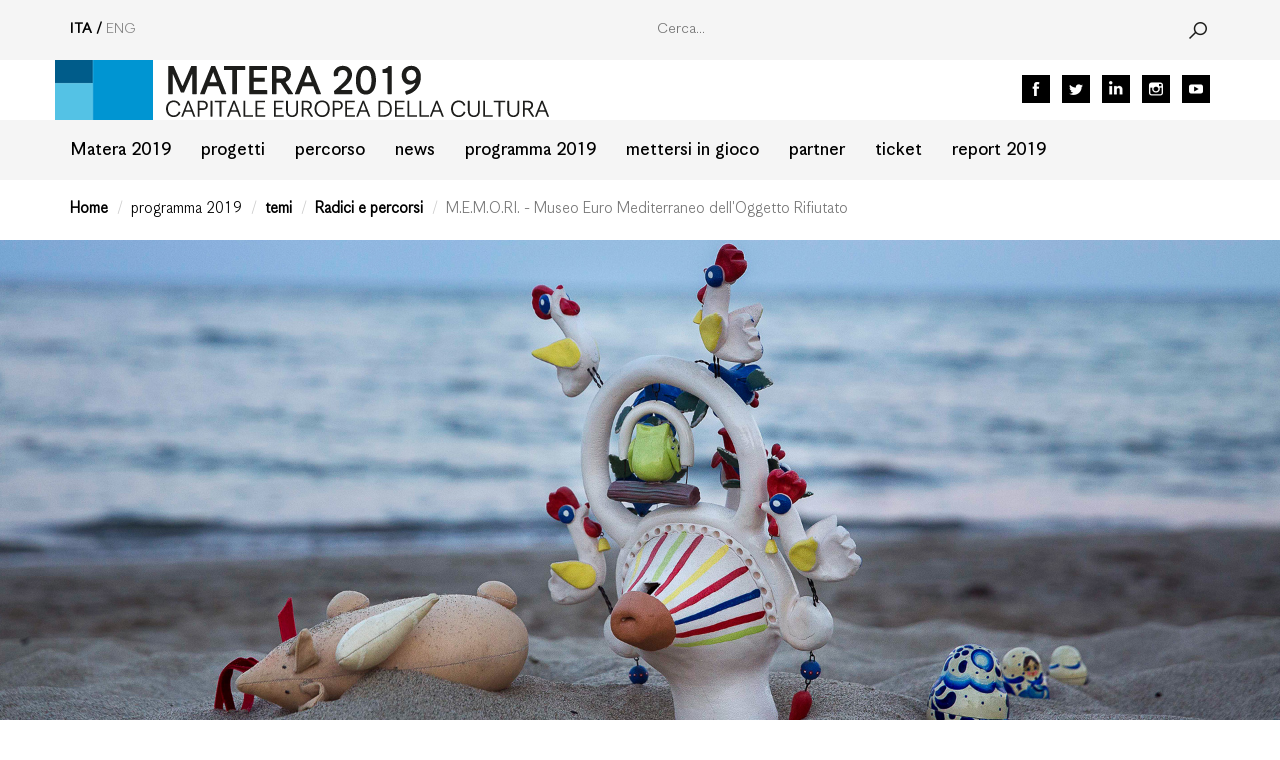

--- FILE ---
content_type: text/html; charset=utf-8
request_url: https://www.youtube-nocookie.com/embed/RGmuVTdy9So?rel=0&fs=1&wmode=transparent
body_size: 46907
content:
<!DOCTYPE html><html lang="en" dir="ltr" data-cast-api-enabled="true"><head><meta name="viewport" content="width=device-width, initial-scale=1"><script nonce="1sI9y7zd-eL-Fe1TaRxBqg">if ('undefined' == typeof Symbol || 'undefined' == typeof Symbol.iterator) {delete Array.prototype.entries;}</script><style name="www-roboto" nonce="-OVvU7Z4nqQUo0S_f79x6A">@font-face{font-family:'Roboto';font-style:normal;font-weight:400;font-stretch:100%;src:url(//fonts.gstatic.com/s/roboto/v48/KFO7CnqEu92Fr1ME7kSn66aGLdTylUAMa3GUBHMdazTgWw.woff2)format('woff2');unicode-range:U+0460-052F,U+1C80-1C8A,U+20B4,U+2DE0-2DFF,U+A640-A69F,U+FE2E-FE2F;}@font-face{font-family:'Roboto';font-style:normal;font-weight:400;font-stretch:100%;src:url(//fonts.gstatic.com/s/roboto/v48/KFO7CnqEu92Fr1ME7kSn66aGLdTylUAMa3iUBHMdazTgWw.woff2)format('woff2');unicode-range:U+0301,U+0400-045F,U+0490-0491,U+04B0-04B1,U+2116;}@font-face{font-family:'Roboto';font-style:normal;font-weight:400;font-stretch:100%;src:url(//fonts.gstatic.com/s/roboto/v48/KFO7CnqEu92Fr1ME7kSn66aGLdTylUAMa3CUBHMdazTgWw.woff2)format('woff2');unicode-range:U+1F00-1FFF;}@font-face{font-family:'Roboto';font-style:normal;font-weight:400;font-stretch:100%;src:url(//fonts.gstatic.com/s/roboto/v48/KFO7CnqEu92Fr1ME7kSn66aGLdTylUAMa3-UBHMdazTgWw.woff2)format('woff2');unicode-range:U+0370-0377,U+037A-037F,U+0384-038A,U+038C,U+038E-03A1,U+03A3-03FF;}@font-face{font-family:'Roboto';font-style:normal;font-weight:400;font-stretch:100%;src:url(//fonts.gstatic.com/s/roboto/v48/KFO7CnqEu92Fr1ME7kSn66aGLdTylUAMawCUBHMdazTgWw.woff2)format('woff2');unicode-range:U+0302-0303,U+0305,U+0307-0308,U+0310,U+0312,U+0315,U+031A,U+0326-0327,U+032C,U+032F-0330,U+0332-0333,U+0338,U+033A,U+0346,U+034D,U+0391-03A1,U+03A3-03A9,U+03B1-03C9,U+03D1,U+03D5-03D6,U+03F0-03F1,U+03F4-03F5,U+2016-2017,U+2034-2038,U+203C,U+2040,U+2043,U+2047,U+2050,U+2057,U+205F,U+2070-2071,U+2074-208E,U+2090-209C,U+20D0-20DC,U+20E1,U+20E5-20EF,U+2100-2112,U+2114-2115,U+2117-2121,U+2123-214F,U+2190,U+2192,U+2194-21AE,U+21B0-21E5,U+21F1-21F2,U+21F4-2211,U+2213-2214,U+2216-22FF,U+2308-230B,U+2310,U+2319,U+231C-2321,U+2336-237A,U+237C,U+2395,U+239B-23B7,U+23D0,U+23DC-23E1,U+2474-2475,U+25AF,U+25B3,U+25B7,U+25BD,U+25C1,U+25CA,U+25CC,U+25FB,U+266D-266F,U+27C0-27FF,U+2900-2AFF,U+2B0E-2B11,U+2B30-2B4C,U+2BFE,U+3030,U+FF5B,U+FF5D,U+1D400-1D7FF,U+1EE00-1EEFF;}@font-face{font-family:'Roboto';font-style:normal;font-weight:400;font-stretch:100%;src:url(//fonts.gstatic.com/s/roboto/v48/KFO7CnqEu92Fr1ME7kSn66aGLdTylUAMaxKUBHMdazTgWw.woff2)format('woff2');unicode-range:U+0001-000C,U+000E-001F,U+007F-009F,U+20DD-20E0,U+20E2-20E4,U+2150-218F,U+2190,U+2192,U+2194-2199,U+21AF,U+21E6-21F0,U+21F3,U+2218-2219,U+2299,U+22C4-22C6,U+2300-243F,U+2440-244A,U+2460-24FF,U+25A0-27BF,U+2800-28FF,U+2921-2922,U+2981,U+29BF,U+29EB,U+2B00-2BFF,U+4DC0-4DFF,U+FFF9-FFFB,U+10140-1018E,U+10190-1019C,U+101A0,U+101D0-101FD,U+102E0-102FB,U+10E60-10E7E,U+1D2C0-1D2D3,U+1D2E0-1D37F,U+1F000-1F0FF,U+1F100-1F1AD,U+1F1E6-1F1FF,U+1F30D-1F30F,U+1F315,U+1F31C,U+1F31E,U+1F320-1F32C,U+1F336,U+1F378,U+1F37D,U+1F382,U+1F393-1F39F,U+1F3A7-1F3A8,U+1F3AC-1F3AF,U+1F3C2,U+1F3C4-1F3C6,U+1F3CA-1F3CE,U+1F3D4-1F3E0,U+1F3ED,U+1F3F1-1F3F3,U+1F3F5-1F3F7,U+1F408,U+1F415,U+1F41F,U+1F426,U+1F43F,U+1F441-1F442,U+1F444,U+1F446-1F449,U+1F44C-1F44E,U+1F453,U+1F46A,U+1F47D,U+1F4A3,U+1F4B0,U+1F4B3,U+1F4B9,U+1F4BB,U+1F4BF,U+1F4C8-1F4CB,U+1F4D6,U+1F4DA,U+1F4DF,U+1F4E3-1F4E6,U+1F4EA-1F4ED,U+1F4F7,U+1F4F9-1F4FB,U+1F4FD-1F4FE,U+1F503,U+1F507-1F50B,U+1F50D,U+1F512-1F513,U+1F53E-1F54A,U+1F54F-1F5FA,U+1F610,U+1F650-1F67F,U+1F687,U+1F68D,U+1F691,U+1F694,U+1F698,U+1F6AD,U+1F6B2,U+1F6B9-1F6BA,U+1F6BC,U+1F6C6-1F6CF,U+1F6D3-1F6D7,U+1F6E0-1F6EA,U+1F6F0-1F6F3,U+1F6F7-1F6FC,U+1F700-1F7FF,U+1F800-1F80B,U+1F810-1F847,U+1F850-1F859,U+1F860-1F887,U+1F890-1F8AD,U+1F8B0-1F8BB,U+1F8C0-1F8C1,U+1F900-1F90B,U+1F93B,U+1F946,U+1F984,U+1F996,U+1F9E9,U+1FA00-1FA6F,U+1FA70-1FA7C,U+1FA80-1FA89,U+1FA8F-1FAC6,U+1FACE-1FADC,U+1FADF-1FAE9,U+1FAF0-1FAF8,U+1FB00-1FBFF;}@font-face{font-family:'Roboto';font-style:normal;font-weight:400;font-stretch:100%;src:url(//fonts.gstatic.com/s/roboto/v48/KFO7CnqEu92Fr1ME7kSn66aGLdTylUAMa3OUBHMdazTgWw.woff2)format('woff2');unicode-range:U+0102-0103,U+0110-0111,U+0128-0129,U+0168-0169,U+01A0-01A1,U+01AF-01B0,U+0300-0301,U+0303-0304,U+0308-0309,U+0323,U+0329,U+1EA0-1EF9,U+20AB;}@font-face{font-family:'Roboto';font-style:normal;font-weight:400;font-stretch:100%;src:url(//fonts.gstatic.com/s/roboto/v48/KFO7CnqEu92Fr1ME7kSn66aGLdTylUAMa3KUBHMdazTgWw.woff2)format('woff2');unicode-range:U+0100-02BA,U+02BD-02C5,U+02C7-02CC,U+02CE-02D7,U+02DD-02FF,U+0304,U+0308,U+0329,U+1D00-1DBF,U+1E00-1E9F,U+1EF2-1EFF,U+2020,U+20A0-20AB,U+20AD-20C0,U+2113,U+2C60-2C7F,U+A720-A7FF;}@font-face{font-family:'Roboto';font-style:normal;font-weight:400;font-stretch:100%;src:url(//fonts.gstatic.com/s/roboto/v48/KFO7CnqEu92Fr1ME7kSn66aGLdTylUAMa3yUBHMdazQ.woff2)format('woff2');unicode-range:U+0000-00FF,U+0131,U+0152-0153,U+02BB-02BC,U+02C6,U+02DA,U+02DC,U+0304,U+0308,U+0329,U+2000-206F,U+20AC,U+2122,U+2191,U+2193,U+2212,U+2215,U+FEFF,U+FFFD;}@font-face{font-family:'Roboto';font-style:normal;font-weight:500;font-stretch:100%;src:url(//fonts.gstatic.com/s/roboto/v48/KFO7CnqEu92Fr1ME7kSn66aGLdTylUAMa3GUBHMdazTgWw.woff2)format('woff2');unicode-range:U+0460-052F,U+1C80-1C8A,U+20B4,U+2DE0-2DFF,U+A640-A69F,U+FE2E-FE2F;}@font-face{font-family:'Roboto';font-style:normal;font-weight:500;font-stretch:100%;src:url(//fonts.gstatic.com/s/roboto/v48/KFO7CnqEu92Fr1ME7kSn66aGLdTylUAMa3iUBHMdazTgWw.woff2)format('woff2');unicode-range:U+0301,U+0400-045F,U+0490-0491,U+04B0-04B1,U+2116;}@font-face{font-family:'Roboto';font-style:normal;font-weight:500;font-stretch:100%;src:url(//fonts.gstatic.com/s/roboto/v48/KFO7CnqEu92Fr1ME7kSn66aGLdTylUAMa3CUBHMdazTgWw.woff2)format('woff2');unicode-range:U+1F00-1FFF;}@font-face{font-family:'Roboto';font-style:normal;font-weight:500;font-stretch:100%;src:url(//fonts.gstatic.com/s/roboto/v48/KFO7CnqEu92Fr1ME7kSn66aGLdTylUAMa3-UBHMdazTgWw.woff2)format('woff2');unicode-range:U+0370-0377,U+037A-037F,U+0384-038A,U+038C,U+038E-03A1,U+03A3-03FF;}@font-face{font-family:'Roboto';font-style:normal;font-weight:500;font-stretch:100%;src:url(//fonts.gstatic.com/s/roboto/v48/KFO7CnqEu92Fr1ME7kSn66aGLdTylUAMawCUBHMdazTgWw.woff2)format('woff2');unicode-range:U+0302-0303,U+0305,U+0307-0308,U+0310,U+0312,U+0315,U+031A,U+0326-0327,U+032C,U+032F-0330,U+0332-0333,U+0338,U+033A,U+0346,U+034D,U+0391-03A1,U+03A3-03A9,U+03B1-03C9,U+03D1,U+03D5-03D6,U+03F0-03F1,U+03F4-03F5,U+2016-2017,U+2034-2038,U+203C,U+2040,U+2043,U+2047,U+2050,U+2057,U+205F,U+2070-2071,U+2074-208E,U+2090-209C,U+20D0-20DC,U+20E1,U+20E5-20EF,U+2100-2112,U+2114-2115,U+2117-2121,U+2123-214F,U+2190,U+2192,U+2194-21AE,U+21B0-21E5,U+21F1-21F2,U+21F4-2211,U+2213-2214,U+2216-22FF,U+2308-230B,U+2310,U+2319,U+231C-2321,U+2336-237A,U+237C,U+2395,U+239B-23B7,U+23D0,U+23DC-23E1,U+2474-2475,U+25AF,U+25B3,U+25B7,U+25BD,U+25C1,U+25CA,U+25CC,U+25FB,U+266D-266F,U+27C0-27FF,U+2900-2AFF,U+2B0E-2B11,U+2B30-2B4C,U+2BFE,U+3030,U+FF5B,U+FF5D,U+1D400-1D7FF,U+1EE00-1EEFF;}@font-face{font-family:'Roboto';font-style:normal;font-weight:500;font-stretch:100%;src:url(//fonts.gstatic.com/s/roboto/v48/KFO7CnqEu92Fr1ME7kSn66aGLdTylUAMaxKUBHMdazTgWw.woff2)format('woff2');unicode-range:U+0001-000C,U+000E-001F,U+007F-009F,U+20DD-20E0,U+20E2-20E4,U+2150-218F,U+2190,U+2192,U+2194-2199,U+21AF,U+21E6-21F0,U+21F3,U+2218-2219,U+2299,U+22C4-22C6,U+2300-243F,U+2440-244A,U+2460-24FF,U+25A0-27BF,U+2800-28FF,U+2921-2922,U+2981,U+29BF,U+29EB,U+2B00-2BFF,U+4DC0-4DFF,U+FFF9-FFFB,U+10140-1018E,U+10190-1019C,U+101A0,U+101D0-101FD,U+102E0-102FB,U+10E60-10E7E,U+1D2C0-1D2D3,U+1D2E0-1D37F,U+1F000-1F0FF,U+1F100-1F1AD,U+1F1E6-1F1FF,U+1F30D-1F30F,U+1F315,U+1F31C,U+1F31E,U+1F320-1F32C,U+1F336,U+1F378,U+1F37D,U+1F382,U+1F393-1F39F,U+1F3A7-1F3A8,U+1F3AC-1F3AF,U+1F3C2,U+1F3C4-1F3C6,U+1F3CA-1F3CE,U+1F3D4-1F3E0,U+1F3ED,U+1F3F1-1F3F3,U+1F3F5-1F3F7,U+1F408,U+1F415,U+1F41F,U+1F426,U+1F43F,U+1F441-1F442,U+1F444,U+1F446-1F449,U+1F44C-1F44E,U+1F453,U+1F46A,U+1F47D,U+1F4A3,U+1F4B0,U+1F4B3,U+1F4B9,U+1F4BB,U+1F4BF,U+1F4C8-1F4CB,U+1F4D6,U+1F4DA,U+1F4DF,U+1F4E3-1F4E6,U+1F4EA-1F4ED,U+1F4F7,U+1F4F9-1F4FB,U+1F4FD-1F4FE,U+1F503,U+1F507-1F50B,U+1F50D,U+1F512-1F513,U+1F53E-1F54A,U+1F54F-1F5FA,U+1F610,U+1F650-1F67F,U+1F687,U+1F68D,U+1F691,U+1F694,U+1F698,U+1F6AD,U+1F6B2,U+1F6B9-1F6BA,U+1F6BC,U+1F6C6-1F6CF,U+1F6D3-1F6D7,U+1F6E0-1F6EA,U+1F6F0-1F6F3,U+1F6F7-1F6FC,U+1F700-1F7FF,U+1F800-1F80B,U+1F810-1F847,U+1F850-1F859,U+1F860-1F887,U+1F890-1F8AD,U+1F8B0-1F8BB,U+1F8C0-1F8C1,U+1F900-1F90B,U+1F93B,U+1F946,U+1F984,U+1F996,U+1F9E9,U+1FA00-1FA6F,U+1FA70-1FA7C,U+1FA80-1FA89,U+1FA8F-1FAC6,U+1FACE-1FADC,U+1FADF-1FAE9,U+1FAF0-1FAF8,U+1FB00-1FBFF;}@font-face{font-family:'Roboto';font-style:normal;font-weight:500;font-stretch:100%;src:url(//fonts.gstatic.com/s/roboto/v48/KFO7CnqEu92Fr1ME7kSn66aGLdTylUAMa3OUBHMdazTgWw.woff2)format('woff2');unicode-range:U+0102-0103,U+0110-0111,U+0128-0129,U+0168-0169,U+01A0-01A1,U+01AF-01B0,U+0300-0301,U+0303-0304,U+0308-0309,U+0323,U+0329,U+1EA0-1EF9,U+20AB;}@font-face{font-family:'Roboto';font-style:normal;font-weight:500;font-stretch:100%;src:url(//fonts.gstatic.com/s/roboto/v48/KFO7CnqEu92Fr1ME7kSn66aGLdTylUAMa3KUBHMdazTgWw.woff2)format('woff2');unicode-range:U+0100-02BA,U+02BD-02C5,U+02C7-02CC,U+02CE-02D7,U+02DD-02FF,U+0304,U+0308,U+0329,U+1D00-1DBF,U+1E00-1E9F,U+1EF2-1EFF,U+2020,U+20A0-20AB,U+20AD-20C0,U+2113,U+2C60-2C7F,U+A720-A7FF;}@font-face{font-family:'Roboto';font-style:normal;font-weight:500;font-stretch:100%;src:url(//fonts.gstatic.com/s/roboto/v48/KFO7CnqEu92Fr1ME7kSn66aGLdTylUAMa3yUBHMdazQ.woff2)format('woff2');unicode-range:U+0000-00FF,U+0131,U+0152-0153,U+02BB-02BC,U+02C6,U+02DA,U+02DC,U+0304,U+0308,U+0329,U+2000-206F,U+20AC,U+2122,U+2191,U+2193,U+2212,U+2215,U+FEFF,U+FFFD;}</style><script name="www-roboto" nonce="1sI9y7zd-eL-Fe1TaRxBqg">if (document.fonts && document.fonts.load) {document.fonts.load("400 10pt Roboto", "E"); document.fonts.load("500 10pt Roboto", "E");}</script><link rel="stylesheet" href="/s/player/c9168c90/www-player.css" name="www-player" nonce="-OVvU7Z4nqQUo0S_f79x6A"><style nonce="-OVvU7Z4nqQUo0S_f79x6A">html {overflow: hidden;}body {font: 12px Roboto, Arial, sans-serif; background-color: #000; color: #fff; height: 100%; width: 100%; overflow: hidden; position: absolute; margin: 0; padding: 0;}#player {width: 100%; height: 100%;}h1 {text-align: center; color: #fff;}h3 {margin-top: 6px; margin-bottom: 3px;}.player-unavailable {position: absolute; top: 0; left: 0; right: 0; bottom: 0; padding: 25px; font-size: 13px; background: url(/img/meh7.png) 50% 65% no-repeat;}.player-unavailable .message {text-align: left; margin: 0 -5px 15px; padding: 0 5px 14px; border-bottom: 1px solid #888; font-size: 19px; font-weight: normal;}.player-unavailable a {color: #167ac6; text-decoration: none;}</style><script nonce="1sI9y7zd-eL-Fe1TaRxBqg">var ytcsi={gt:function(n){n=(n||"")+"data_";return ytcsi[n]||(ytcsi[n]={tick:{},info:{},gel:{preLoggedGelInfos:[]}})},now:window.performance&&window.performance.timing&&window.performance.now&&window.performance.timing.navigationStart?function(){return window.performance.timing.navigationStart+window.performance.now()}:function(){return(new Date).getTime()},tick:function(l,t,n){var ticks=ytcsi.gt(n).tick;var v=t||ytcsi.now();if(ticks[l]){ticks["_"+l]=ticks["_"+l]||[ticks[l]];ticks["_"+l].push(v)}ticks[l]=
v},info:function(k,v,n){ytcsi.gt(n).info[k]=v},infoGel:function(p,n){ytcsi.gt(n).gel.preLoggedGelInfos.push(p)},setStart:function(t,n){ytcsi.tick("_start",t,n)}};
(function(w,d){function isGecko(){if(!w.navigator)return false;try{if(w.navigator.userAgentData&&w.navigator.userAgentData.brands&&w.navigator.userAgentData.brands.length){var brands=w.navigator.userAgentData.brands;var i=0;for(;i<brands.length;i++)if(brands[i]&&brands[i].brand==="Firefox")return true;return false}}catch(e){setTimeout(function(){throw e;})}if(!w.navigator.userAgent)return false;var ua=w.navigator.userAgent;return ua.indexOf("Gecko")>0&&ua.toLowerCase().indexOf("webkit")<0&&ua.indexOf("Edge")<
0&&ua.indexOf("Trident")<0&&ua.indexOf("MSIE")<0}ytcsi.setStart(w.performance?w.performance.timing.responseStart:null);var isPrerender=(d.visibilityState||d.webkitVisibilityState)=="prerender";var vName=!d.visibilityState&&d.webkitVisibilityState?"webkitvisibilitychange":"visibilitychange";if(isPrerender){var startTick=function(){ytcsi.setStart();d.removeEventListener(vName,startTick)};d.addEventListener(vName,startTick,false)}if(d.addEventListener)d.addEventListener(vName,function(){ytcsi.tick("vc")},
false);if(isGecko()){var isHidden=(d.visibilityState||d.webkitVisibilityState)=="hidden";if(isHidden)ytcsi.tick("vc")}var slt=function(el,t){setTimeout(function(){var n=ytcsi.now();el.loadTime=n;if(el.slt)el.slt()},t)};w.__ytRIL=function(el){if(!el.getAttribute("data-thumb"))if(w.requestAnimationFrame)w.requestAnimationFrame(function(){slt(el,0)});else slt(el,16)}})(window,document);
</script><script nonce="1sI9y7zd-eL-Fe1TaRxBqg">var ytcfg={d:function(){return window.yt&&yt.config_||ytcfg.data_||(ytcfg.data_={})},get:function(k,o){return k in ytcfg.d()?ytcfg.d()[k]:o},set:function(){var a=arguments;if(a.length>1)ytcfg.d()[a[0]]=a[1];else{var k;for(k in a[0])ytcfg.d()[k]=a[0][k]}}};
ytcfg.set({"CLIENT_CANARY_STATE":"none","DEVICE":"cbr\u003dChrome\u0026cbrand\u003dapple\u0026cbrver\u003d131.0.0.0\u0026ceng\u003dWebKit\u0026cengver\u003d537.36\u0026cos\u003dMacintosh\u0026cosver\u003d10_15_7\u0026cplatform\u003dDESKTOP","EVENT_ID":"1rZ2aauaKI-rlu8PsIvJ0QM","EXPERIMENT_FLAGS":{"ab_det_apb_b":true,"ab_det_apm":true,"ab_det_el_h":true,"ab_det_em_inj":true,"ab_l_sig_st":true,"ab_l_sig_st_e":true,"action_companion_center_align_description":true,"allow_skip_networkless":true,"always_send_and_write":true,"att_web_record_metrics":true,"attmusi":true,"c3_enable_button_impression_logging":true,"c3_watch_page_component":true,"cancel_pending_navs":true,"clean_up_manual_attribution_header":true,"config_age_report_killswitch":true,"cow_optimize_idom_compat":true,"csi_on_gel":true,"delhi_mweb_colorful_sd":true,"delhi_mweb_colorful_sd_v2":true,"deprecate_pair_servlet_enabled":true,"desktop_sparkles_light_cta_button":true,"disable_cached_masthead_data":true,"disable_child_node_auto_formatted_strings":true,"disable_log_to_visitor_layer":true,"disable_pacf_logging_for_memory_limited_tv":true,"embeds_enable_eid_enforcement_for_youtube":true,"embeds_enable_info_panel_dismissal":true,"embeds_enable_pfp_always_unbranded":true,"embeds_muted_autoplay_sound_fix":true,"embeds_serve_es6_client":true,"embeds_web_nwl_disable_nocookie":true,"embeds_web_updated_shorts_definition_fix":true,"enable_active_view_display_ad_renderer_web_home":true,"enable_ad_disclosure_banner_a11y_fix":true,"enable_client_sli_logging":true,"enable_client_streamz_web":true,"enable_client_ve_spec":true,"enable_cloud_save_error_popup_after_retry":true,"enable_dai_sdf_h5_preroll":true,"enable_datasync_id_header_in_web_vss_pings":true,"enable_default_mono_cta_migration_web_client":true,"enable_docked_chat_messages":true,"enable_drop_shadow_experiment":true,"enable_entity_store_from_dependency_injection":true,"enable_inline_muted_playback_on_web_search":true,"enable_inline_muted_playback_on_web_search_for_vdc":true,"enable_inline_muted_playback_on_web_search_for_vdcb":true,"enable_is_extended_monitoring":true,"enable_is_mini_app_page_active_bugfix":true,"enable_logging_first_user_action_after_game_ready":true,"enable_ltc_param_fetch_from_innertube":true,"enable_masthead_mweb_padding_fix":true,"enable_menu_renderer_button_in_mweb_hclr":true,"enable_mini_app_command_handler_mweb_fix":true,"enable_mini_guide_downloads_item":true,"enable_mixed_direction_formatted_strings":true,"enable_mweb_new_caption_language_picker":true,"enable_names_handles_account_switcher":true,"enable_network_request_logging_on_game_events":true,"enable_new_paid_product_placement":true,"enable_open_in_new_tab_icon_for_short_dr_for_desktop_search":true,"enable_open_yt_content":true,"enable_origin_query_parameter_bugfix":true,"enable_pause_ads_on_ytv_html5":true,"enable_payments_purchase_manager":true,"enable_pdp_icon_prefetch":true,"enable_pl_r_si_fa":true,"enable_place_pivot_url":true,"enable_pv_screen_modern_text":true,"enable_removing_navbar_title_on_hashtag_page_mweb":true,"enable_rta_manager":true,"enable_sdf_companion_h5":true,"enable_sdf_dai_h5_midroll":true,"enable_sdf_h5_endemic_mid_post_roll":true,"enable_sdf_on_h5_unplugged_vod_midroll":true,"enable_sdf_shorts_player_bytes_h5":true,"enable_sending_unwrapped_game_audio_as_serialized_metadata":true,"enable_sfv_effect_pivot_url":true,"enable_shorts_new_carousel":true,"enable_skip_ad_guidance_prompt":true,"enable_skippable_ads_for_unplugged_ad_pod":true,"enable_smearing_expansion_dai":true,"enable_time_out_messages":true,"enable_timeline_view_modern_transcript_fe":true,"enable_video_display_compact_button_group_for_desktop_search":true,"enable_web_delhi_icons":true,"enable_web_home_top_landscape_image_layout_level_click":true,"enable_web_tiered_gel":true,"enable_window_constrained_buy_flow_dialog":true,"enable_wiz_queue_effect_and_on_init_initial_runs":true,"enable_ypc_spinners":true,"enable_yt_ata_iframe_authuser":true,"export_networkless_options":true,"export_player_version_to_ytconfig":true,"fill_single_video_with_notify_to_lasr":true,"fix_ad_miniplayer_controls_rendering":true,"fix_ads_tracking_for_swf_config_deprecation_mweb":true,"h5_companion_enable_adcpn_macro_substitution_for_click_pings":true,"h5_inplayer_enable_adcpn_macro_substitution_for_click_pings":true,"h5_reset_cache_and_filter_before_update_masthead":true,"hide_channel_creation_title_for_mweb":true,"high_ccv_client_side_caching_h5":true,"html5_log_trigger_events_with_debug_data":true,"html5_ssdai_enable_media_end_cue_range":true,"il_attach_cache_limit":true,"il_use_view_model_logging_context":true,"is_browser_support_for_webcam_streaming":true,"json_condensed_response":true,"kev_adb_pg":true,"kevlar_gel_error_routing":true,"kevlar_watch_cinematics":true,"live_chat_enable_controller_extraction":true,"live_chat_enable_rta_manager":true,"log_click_with_layer_from_element_in_command_handler":true,"mdx_enable_privacy_disclosure_ui":true,"mdx_load_cast_api_bootstrap_script":true,"medium_progress_bar_modification":true,"migrate_remaining_web_ad_badges_to_innertube":true,"mobile_account_menu_refresh":true,"mweb_account_linking_noapp":true,"mweb_after_render_to_scheduler":true,"mweb_allow_modern_search_suggest_behavior":true,"mweb_animated_actions":true,"mweb_app_upsell_button_direct_to_app":true,"mweb_c3_enable_adaptive_signals":true,"mweb_c3_library_page_enable_recent_shelf":true,"mweb_c3_remove_web_navigation_endpoint_data":true,"mweb_c3_use_canonical_from_player_response":true,"mweb_cinematic_watch":true,"mweb_command_handler":true,"mweb_delay_watch_initial_data":true,"mweb_disable_searchbar_scroll":true,"mweb_enable_browse_chunks":true,"mweb_enable_fine_scrubbing_for_recs":true,"mweb_enable_keto_batch_player_fullscreen":true,"mweb_enable_keto_batch_player_progress_bar":true,"mweb_enable_keto_batch_player_tooltips":true,"mweb_enable_lockup_view_model_for_ucp":true,"mweb_enable_mix_panel_title_metadata":true,"mweb_enable_more_drawer":true,"mweb_enable_optional_fullscreen_landscape_locking":true,"mweb_enable_overlay_touch_manager":true,"mweb_enable_premium_carve_out_fix":true,"mweb_enable_refresh_detection":true,"mweb_enable_search_imp":true,"mweb_enable_shorts_pivot_button":true,"mweb_enable_shorts_video_preload":true,"mweb_enable_skippables_on_jio_phone":true,"mweb_enable_two_line_title_on_shorts":true,"mweb_enable_varispeed_controller":true,"mweb_enable_watch_feed_infinite_scroll":true,"mweb_enable_wrapped_unplugged_pause_membership_dialog_renderer":true,"mweb_fix_monitor_visibility_after_render":true,"mweb_force_ios_fallback_to_native_control":true,"mweb_fp_auto_fullscreen":true,"mweb_fullscreen_controls":true,"mweb_fullscreen_controls_action_buttons":true,"mweb_fullscreen_watch_system":true,"mweb_home_reactive_shorts":true,"mweb_innertube_search_command":true,"mweb_kaios_enable_autoplay_switch_view_model":true,"mweb_lang_in_html":true,"mweb_like_button_synced_with_entities":true,"mweb_logo_use_home_page_ve":true,"mweb_native_control_in_faux_fullscreen_shared":true,"mweb_player_control_on_hover":true,"mweb_player_delhi_dtts":true,"mweb_player_settings_use_bottom_sheet":true,"mweb_player_show_previous_next_buttons_in_playlist":true,"mweb_player_skip_no_op_state_changes":true,"mweb_player_user_select_none":true,"mweb_playlist_engagement_panel":true,"mweb_progress_bar_seek_on_mouse_click":true,"mweb_pull_2_full":true,"mweb_pull_2_full_enable_touch_handlers":true,"mweb_schedule_warm_watch_response":true,"mweb_searchbox_legacy_navigation":true,"mweb_see_fewer_shorts":true,"mweb_shorts_comments_panel_id_change":true,"mweb_shorts_early_continuation":true,"mweb_show_ios_smart_banner":true,"mweb_show_sign_in_button_from_header":true,"mweb_use_server_url_on_startup":true,"mweb_watch_captions_enable_auto_translate":true,"mweb_watch_captions_set_default_size":true,"mweb_watch_stop_scheduler_on_player_response":true,"mweb_watchfeed_big_thumbnails":true,"mweb_yt_searchbox":true,"networkless_logging":true,"no_client_ve_attach_unless_shown":true,"pageid_as_header_web":true,"playback_settings_use_switch_menu":true,"player_controls_autonav_fix":true,"player_controls_skip_double_signal_update":true,"polymer_bad_build_labels":true,"polymer_verifiy_app_state":true,"qoe_send_and_write":true,"remove_chevron_from_ad_disclosure_banner_h5":true,"remove_masthead_channel_banner_on_refresh":true,"remove_slot_id_exited_trigger_for_dai_in_player_slot_expire":true,"replace_client_url_parsing_with_server_signal":true,"service_worker_enabled":true,"service_worker_push_enabled":true,"service_worker_push_home_page_prompt":true,"service_worker_push_watch_page_prompt":true,"shell_load_gcf":true,"shorten_initial_gel_batch_timeout":true,"should_use_yt_voice_endpoint_in_kaios":true,"smarter_ve_dedupping":true,"speedmaster_no_seek":true,"stop_handling_click_for_non_rendering_overlay_layout":true,"suppress_error_204_logging":true,"synced_panel_scrolling_controller":true,"use_event_time_ms_header":true,"use_fifo_for_networkless":true,"use_request_time_ms_header":true,"use_session_based_sampling":true,"use_thumbnail_overlay_time_status_renderer_for_live_badge":true,"vss_final_ping_send_and_write":true,"vss_playback_use_send_and_write":true,"web_adaptive_repeat_ase":true,"web_always_load_chat_support":true,"web_animated_like":true,"web_api_url":true,"web_attributed_string_deep_equal_bugfix":true,"web_autonav_allow_off_by_default":true,"web_button_vm_refactor_disabled":true,"web_c3_log_app_init_finish":true,"web_csi_action_sampling_enabled":true,"web_dedupe_ve_grafting":true,"web_disable_backdrop_filter":true,"web_enable_ab_rsp_cl":true,"web_enable_course_icon_update":true,"web_enable_error_204":true,"web_fix_segmented_like_dislike_undefined":true,"web_gcf_hashes_innertube":true,"web_gel_timeout_cap":true,"web_metadata_carousel_elref_bugfix":true,"web_parent_target_for_sheets":true,"web_persist_server_autonav_state_on_client":true,"web_playback_associated_log_ctt":true,"web_playback_associated_ve":true,"web_prefetch_preload_video":true,"web_progress_bar_draggable":true,"web_resizable_advertiser_banner_on_masthead_safari_fix":true,"web_shorts_just_watched_on_channel_and_pivot_study":true,"web_shorts_just_watched_overlay":true,"web_update_panel_visibility_logging_fix":true,"web_video_attribute_view_model_a11y_fix":true,"web_watch_controls_state_signals":true,"web_wiz_attributed_string":true,"webfe_mweb_watch_microdata":true,"webfe_watch_shorts_canonical_url_fix":true,"webpo_exit_on_net_err":true,"wiz_diff_overwritable":true,"woffle_used_state_report":true,"wpo_gel_strz":true,"H5_async_logging_delay_ms":30000.0,"attention_logging_scroll_throttle":500.0,"autoplay_pause_by_lact_sampling_fraction":0.0,"cinematic_watch_effect_opacity":0.4,"log_window_onerror_fraction":0.1,"speedmaster_playback_rate":2.0,"tv_pacf_logging_sample_rate":0.01,"web_attention_logging_scroll_throttle":500.0,"web_load_prediction_threshold":0.1,"web_navigation_prediction_threshold":0.1,"web_pbj_log_warning_rate":0.0,"web_system_health_fraction":0.01,"ytidb_transaction_ended_event_rate_limit":0.02,"active_time_update_interval_ms":10000,"att_init_delay":500,"autoplay_pause_by_lact_sec":0,"botguard_async_snapshot_timeout_ms":3000,"check_navigator_accuracy_timeout_ms":0,"cinematic_watch_css_filter_blur_strength":40,"cinematic_watch_fade_out_duration":500,"close_webview_delay_ms":100,"cloud_save_game_data_rate_limit_ms":3000,"compression_disable_point":10,"custom_active_view_tos_timeout_ms":3600000,"embeds_widget_poll_interval_ms":0,"gel_min_batch_size":3,"gel_queue_timeout_max_ms":60000,"get_async_timeout_ms":60000,"hide_cta_for_home_web_video_ads_animate_in_time":2,"html5_byterate_soft_cap":0,"initial_gel_batch_timeout":2000,"max_body_size_to_compress":500000,"max_prefetch_window_sec_for_livestream_optimization":10,"min_prefetch_offset_sec_for_livestream_optimization":20,"mini_app_container_iframe_src_update_delay_ms":0,"multiple_preview_news_duration_time":11000,"mweb_c3_toast_duration_ms":5000,"mweb_deep_link_fallback_timeout_ms":10000,"mweb_delay_response_received_actions":100,"mweb_fp_dpad_rate_limit_ms":0,"mweb_fp_dpad_watch_title_clamp_lines":0,"mweb_history_manager_cache_size":100,"mweb_ios_fullscreen_playback_transition_delay_ms":500,"mweb_ios_fullscreen_system_pause_epilson_ms":0,"mweb_override_response_store_expiration_ms":0,"mweb_shorts_early_continuation_trigger_threshold":4,"mweb_w2w_max_age_seconds":0,"mweb_watch_captions_default_size":2,"neon_dark_launch_gradient_count":0,"network_polling_interval":30000,"play_click_interval_ms":30000,"play_ping_interval_ms":10000,"prefetch_comments_ms_after_video":0,"send_config_hash_timer":0,"service_worker_push_logged_out_prompt_watches":-1,"service_worker_push_prompt_cap":-1,"service_worker_push_prompt_delay_microseconds":3888000000000,"slow_compressions_before_abandon_count":4,"speedmaster_cancellation_movement_dp":10,"speedmaster_touch_activation_ms":500,"web_attention_logging_throttle":500,"web_foreground_heartbeat_interval_ms":28000,"web_gel_debounce_ms":10000,"web_logging_max_batch":100,"web_max_tracing_events":50,"web_tracing_session_replay":0,"wil_icon_max_concurrent_fetches":9999,"ytidb_remake_db_retries":3,"ytidb_reopen_db_retries":3,"WebClientReleaseProcessCritical__youtube_embeds_client_version_override":"","WebClientReleaseProcessCritical__youtube_embeds_web_client_version_override":"","WebClientReleaseProcessCritical__youtube_mweb_client_version_override":"","debug_forced_internalcountrycode":"","embeds_web_synth_ch_headers_banned_urls_regex":"","enable_web_media_service":"DISABLED","il_payload_scraping":"","live_chat_unicode_emoji_json_url":"https://www.gstatic.com/youtube/img/emojis/emojis-svg-9.json","mweb_deep_link_feature_tag_suffix":"11268432","mweb_enable_shorts_innertube_player_prefetch_trigger":"NONE","mweb_fp_dpad":"home,search,browse,channel,create_channel,experiments,settings,trending,oops,404,paid_memberships,sponsorship,premium,shorts","mweb_fp_dpad_linear_navigation":"","mweb_fp_dpad_linear_navigation_visitor":"","mweb_fp_dpad_visitor":"","mweb_preload_video_by_player_vars":"","place_pivot_triggering_container_alternate":"","place_pivot_triggering_counterfactual_container_alternate":"","service_worker_push_force_notification_prompt_tag":"1","service_worker_scope":"/","suggest_exp_str":"","web_client_version_override":"","kevlar_command_handler_command_banlist":[],"mini_app_ids_without_game_ready":["UgkxHHtsak1SC8mRGHMZewc4HzeAY3yhPPmJ","Ugkx7OgzFqE6z_5Mtf4YsotGfQNII1DF_RBm"],"web_op_signal_type_banlist":[],"web_tracing_enabled_spans":["event","command"]},"GAPI_HINT_PARAMS":"m;/_/scs/abc-static/_/js/k\u003dgapi.gapi.en.FZb77tO2YW4.O/d\u003d1/rs\u003dAHpOoo8lqavmo6ayfVxZovyDiP6g3TOVSQ/m\u003d__features__","GAPI_HOST":"https://apis.google.com","GAPI_LOCALE":"en_US","GL":"US","HL":"en","HTML_DIR":"ltr","HTML_LANG":"en","INNERTUBE_API_KEY":"AIzaSyAO_FJ2SlqU8Q4STEHLGCilw_Y9_11qcW8","INNERTUBE_API_VERSION":"v1","INNERTUBE_CLIENT_NAME":"WEB_EMBEDDED_PLAYER","INNERTUBE_CLIENT_VERSION":"1.20260122.10.00","INNERTUBE_CONTEXT":{"client":{"hl":"en","gl":"US","remoteHost":"18.188.190.104","deviceMake":"Apple","deviceModel":"","visitorData":"CgtlS1N5ZURfYjFjRSjW7drLBjIKCgJVUxIEGgAgNg%3D%3D","userAgent":"Mozilla/5.0 (Macintosh; Intel Mac OS X 10_15_7) AppleWebKit/537.36 (KHTML, like Gecko) Chrome/131.0.0.0 Safari/537.36; ClaudeBot/1.0; +claudebot@anthropic.com),gzip(gfe)","clientName":"WEB_EMBEDDED_PLAYER","clientVersion":"1.20260122.10.00","osName":"Macintosh","osVersion":"10_15_7","originalUrl":"https://www.youtube-nocookie.com/embed/RGmuVTdy9So?rel\u003d0\u0026fs\u003d1\u0026wmode\u003dtransparent","platform":"DESKTOP","clientFormFactor":"UNKNOWN_FORM_FACTOR","configInfo":{"appInstallData":"[base64]%3D%3D"},"browserName":"Chrome","browserVersion":"131.0.0.0","acceptHeader":"text/html,application/xhtml+xml,application/xml;q\u003d0.9,image/webp,image/apng,*/*;q\u003d0.8,application/signed-exchange;v\u003db3;q\u003d0.9","deviceExperimentId":"ChxOelU1T1RRMk1qUTFNVGswTWpNME5Ea3hOQT09ENbt2ssGGNbt2ssG","rolloutToken":"CKzlwZv7wK7IORCY9ZP7-qeSAxiY9ZP7-qeSAw%3D%3D"},"user":{"lockedSafetyMode":false},"request":{"useSsl":true},"clickTracking":{"clickTrackingParams":"IhMIq92T+/qnkgMVj5XlBx2wRTI6"},"thirdParty":{"embeddedPlayerContext":{"embeddedPlayerEncryptedContext":"[base64]","ancestorOriginsSupported":false}}},"INNERTUBE_CONTEXT_CLIENT_NAME":56,"INNERTUBE_CONTEXT_CLIENT_VERSION":"1.20260122.10.00","INNERTUBE_CONTEXT_GL":"US","INNERTUBE_CONTEXT_HL":"en","LATEST_ECATCHER_SERVICE_TRACKING_PARAMS":{"client.name":"WEB_EMBEDDED_PLAYER","client.jsfeat":"2021"},"LOGGED_IN":false,"PAGE_BUILD_LABEL":"youtube.embeds.web_20260122_10_RC00","PAGE_CL":859848483,"SERVER_NAME":"WebFE","VISITOR_DATA":"CgtlS1N5ZURfYjFjRSjW7drLBjIKCgJVUxIEGgAgNg%3D%3D","WEB_PLAYER_CONTEXT_CONFIGS":{"WEB_PLAYER_CONTEXT_CONFIG_ID_EMBEDDED_PLAYER":{"rootElementId":"movie_player","jsUrl":"/s/player/c9168c90/player_ias.vflset/en_US/base.js","cssUrl":"/s/player/c9168c90/www-player.css","contextId":"WEB_PLAYER_CONTEXT_CONFIG_ID_EMBEDDED_PLAYER","eventLabel":"embedded","contentRegion":"US","hl":"en_US","hostLanguage":"en","innertubeApiKey":"AIzaSyAO_FJ2SlqU8Q4STEHLGCilw_Y9_11qcW8","innertubeApiVersion":"v1","innertubeContextClientVersion":"1.20260122.10.00","disableRelatedVideos":true,"device":{"brand":"apple","model":"","browser":"Chrome","browserVersion":"131.0.0.0","os":"Macintosh","osVersion":"10_15_7","platform":"DESKTOP","interfaceName":"WEB_EMBEDDED_PLAYER","interfaceVersion":"1.20260122.10.00"},"serializedExperimentIds":"24004644,51010235,51063643,51098299,51204329,51222973,51340662,51349914,51353393,51366423,51389629,51404808,51404810,51425033,51490331,51500051,51505436,51530495,51534669,51560386,51565116,51566373,51566863,51578632,51583566,51583821,51585555,51586118,51605258,51605395,51609829,51611457,51615067,51619500,51620867,51621065,51622844,51631301,51632249,51637029,51638932,51648336,51656217,51665865,51672162,51681662,51683502,51684302,51684306,51691589,51693511,51693995,51696107,51696619,51697032,51700777,51705183,51708692,51711227,51712601,51713237,51714463,51715039,51719111,51719411,51719628,51730996,51732102,51735452,51737133,51737867,51738919,51742828,51742876,51744562,51747794","serializedExperimentFlags":"H5_async_logging_delay_ms\u003d30000.0\u0026PlayerWeb__h5_enable_advisory_rating_restrictions\u003dtrue\u0026a11y_h5_associate_survey_question\u003dtrue\u0026ab_det_apb_b\u003dtrue\u0026ab_det_apm\u003dtrue\u0026ab_det_el_h\u003dtrue\u0026ab_det_em_inj\u003dtrue\u0026ab_l_sig_st\u003dtrue\u0026ab_l_sig_st_e\u003dtrue\u0026action_companion_center_align_description\u003dtrue\u0026ad_pod_disable_companion_persist_ads_quality\u003dtrue\u0026add_stmp_logs_for_voice_boost\u003dtrue\u0026allow_autohide_on_paused_videos\u003dtrue\u0026allow_drm_override\u003dtrue\u0026allow_live_autoplay\u003dtrue\u0026allow_poltergust_autoplay\u003dtrue\u0026allow_skip_networkless\u003dtrue\u0026allow_vp9_1080p_mq_enc\u003dtrue\u0026always_cache_redirect_endpoint\u003dtrue\u0026always_send_and_write\u003dtrue\u0026annotation_module_vast_cards_load_logging_fraction\u003d1.0\u0026assign_drm_family_by_format\u003dtrue\u0026att_web_record_metrics\u003dtrue\u0026attention_logging_scroll_throttle\u003d500.0\u0026attmusi\u003dtrue\u0026autoplay_time\u003d10000\u0026autoplay_time_for_fullscreen\u003d-1\u0026autoplay_time_for_music_content\u003d-1\u0026bg_vm_reinit_threshold\u003d7200000\u0026blocked_packages_for_sps\u003d[]\u0026botguard_async_snapshot_timeout_ms\u003d3000\u0026captions_url_add_ei\u003dtrue\u0026check_navigator_accuracy_timeout_ms\u003d0\u0026clean_up_manual_attribution_header\u003dtrue\u0026compression_disable_point\u003d10\u0026cow_optimize_idom_compat\u003dtrue\u0026csi_on_gel\u003dtrue\u0026custom_active_view_tos_timeout_ms\u003d3600000\u0026dash_manifest_version\u003d5\u0026debug_bandaid_hostname\u003d\u0026debug_bandaid_port\u003d0\u0026debug_sherlog_username\u003d\u0026delhi_fast_follow_autonav_toggle\u003dtrue\u0026delhi_modern_player_default_thumbnail_percentage\u003d0.0\u0026delhi_modern_player_faster_autohide_delay_ms\u003d2000\u0026delhi_modern_player_pause_thumbnail_percentage\u003d0.6\u0026delhi_modern_web_player_blending_mode\u003d\u0026delhi_modern_web_player_disable_frosted_glass\u003dtrue\u0026delhi_modern_web_player_horizontal_volume_controls\u003dtrue\u0026delhi_modern_web_player_lhs_volume_controls\u003dtrue\u0026delhi_modern_web_player_responsive_compact_controls_threshold\u003d0\u0026deprecate_22\u003dtrue\u0026deprecate_delay_ping\u003dtrue\u0026deprecate_pair_servlet_enabled\u003dtrue\u0026desktop_sparkles_light_cta_button\u003dtrue\u0026disable_av1_setting\u003dtrue\u0026disable_branding_context\u003dtrue\u0026disable_cached_masthead_data\u003dtrue\u0026disable_channel_id_check_for_suspended_channels\u003dtrue\u0026disable_child_node_auto_formatted_strings\u003dtrue\u0026disable_lifa_for_supex_users\u003dtrue\u0026disable_log_to_visitor_layer\u003dtrue\u0026disable_mdx_connection_in_mdx_module_for_music_web\u003dtrue\u0026disable_pacf_logging_for_memory_limited_tv\u003dtrue\u0026disable_reduced_fullscreen_autoplay_countdown_for_minors\u003dtrue\u0026disable_reel_item_watch_format_filtering\u003dtrue\u0026disable_threegpp_progressive_formats\u003dtrue\u0026disable_touch_events_on_skip_button\u003dtrue\u0026edge_encryption_fill_primary_key_version\u003dtrue\u0026embeds_enable_info_panel_dismissal\u003dtrue\u0026embeds_enable_move_set_center_crop_to_public\u003dtrue\u0026embeds_enable_per_video_embed_config\u003dtrue\u0026embeds_enable_pfp_always_unbranded\u003dtrue\u0026embeds_web_lite_mode\u003d1\u0026embeds_web_nwl_disable_nocookie\u003dtrue\u0026embeds_web_synth_ch_headers_banned_urls_regex\u003d\u0026enable_active_view_display_ad_renderer_web_home\u003dtrue\u0026enable_active_view_lr_shorts_video\u003dtrue\u0026enable_active_view_web_shorts_video\u003dtrue\u0026enable_ad_cpn_macro_substitution_for_click_pings\u003dtrue\u0026enable_ad_disclosure_banner_a11y_fix\u003dtrue\u0026enable_antiscraping_web_player_expired\u003dtrue\u0026enable_app_promo_endcap_eml_on_tablet\u003dtrue\u0026enable_batched_cross_device_pings_in_gel_fanout\u003dtrue\u0026enable_cast_for_web_unplugged\u003dtrue\u0026enable_cast_on_music_web\u003dtrue\u0026enable_cipher_for_manifest_urls\u003dtrue\u0026enable_cleanup_masthead_autoplay_hack_fix\u003dtrue\u0026enable_client_page_id_header_for_first_party_pings\u003dtrue\u0026enable_client_sli_logging\u003dtrue\u0026enable_client_ve_spec\u003dtrue\u0026enable_cta_banner_on_unplugged_lr\u003dtrue\u0026enable_custom_playhead_parsing\u003dtrue\u0026enable_dai_sdf_h5_preroll\u003dtrue\u0026enable_datasync_id_header_in_web_vss_pings\u003dtrue\u0026enable_default_mono_cta_migration_web_client\u003dtrue\u0026enable_dsa_ad_badge_for_action_endcap_on_android\u003dtrue\u0026enable_dsa_ad_badge_for_action_endcap_on_ios\u003dtrue\u0026enable_entity_store_from_dependency_injection\u003dtrue\u0026enable_error_corrections_infocard_web_client\u003dtrue\u0026enable_error_corrections_infocards_icon_web\u003dtrue\u0026enable_inline_muted_playback_on_web_search\u003dtrue\u0026enable_inline_muted_playback_on_web_search_for_vdc\u003dtrue\u0026enable_inline_muted_playback_on_web_search_for_vdcb\u003dtrue\u0026enable_inline_playback_in_ustreamer_config\u003dtrue\u0026enable_is_extended_monitoring\u003dtrue\u0026enable_kabuki_comments_on_shorts\u003ddisabled\u0026enable_ltc_param_fetch_from_innertube\u003dtrue\u0026enable_mixed_direction_formatted_strings\u003dtrue\u0026enable_modern_skip_button_on_web\u003dtrue\u0026enable_new_paid_product_placement\u003dtrue\u0026enable_open_in_new_tab_icon_for_short_dr_for_desktop_search\u003dtrue\u0026enable_out_of_stock_text_all_surfaces\u003dtrue\u0026enable_paid_content_overlay_bugfix\u003dtrue\u0026enable_pause_ads_on_ytv_html5\u003dtrue\u0026enable_pl_r_si_fa\u003dtrue\u0026enable_policy_based_hqa_filter_in_watch_server\u003dtrue\u0026enable_progres_commands_lr_feeds\u003dtrue\u0026enable_publishing_region_param_in_sus\u003dtrue\u0026enable_pv_screen_modern_text\u003dtrue\u0026enable_rpr_token_on_ltl_lookup\u003dtrue\u0026enable_sdf_companion_h5\u003dtrue\u0026enable_sdf_dai_h5_midroll\u003dtrue\u0026enable_sdf_h5_endemic_mid_post_roll\u003dtrue\u0026enable_sdf_on_h5_unplugged_vod_midroll\u003dtrue\u0026enable_sdf_shorts_player_bytes_h5\u003dtrue\u0026enable_server_driven_abr\u003dtrue\u0026enable_server_driven_abr_for_backgroundable\u003dtrue\u0026enable_server_driven_abr_url_generation\u003dtrue\u0026enable_server_driven_readahead\u003dtrue\u0026enable_skip_ad_guidance_prompt\u003dtrue\u0026enable_skip_to_next_messaging\u003dtrue\u0026enable_skippable_ads_for_unplugged_ad_pod\u003dtrue\u0026enable_smart_skip_player_controls_shown_on_web\u003dtrue\u0026enable_smart_skip_player_controls_shown_on_web_increased_triggering_sensitivity\u003dtrue\u0026enable_smart_skip_speedmaster_on_web\u003dtrue\u0026enable_smearing_expansion_dai\u003dtrue\u0026enable_split_screen_ad_baseline_experience_endemic_live_h5\u003dtrue\u0026enable_to_call_playready_backend_directly\u003dtrue\u0026enable_unified_action_endcap_on_web\u003dtrue\u0026enable_video_display_compact_button_group_for_desktop_search\u003dtrue\u0026enable_voice_boost_feature\u003dtrue\u0026enable_vp9_appletv5_on_server\u003dtrue\u0026enable_watch_server_rejected_formats_logging\u003dtrue\u0026enable_web_delhi_icons\u003dtrue\u0026enable_web_home_top_landscape_image_layout_level_click\u003dtrue\u0026enable_web_media_session_metadata_fix\u003dtrue\u0026enable_web_premium_varispeed_upsell\u003dtrue\u0026enable_web_tiered_gel\u003dtrue\u0026enable_wiz_queue_effect_and_on_init_initial_runs\u003dtrue\u0026enable_yt_ata_iframe_authuser\u003dtrue\u0026enable_ytv_csdai_vp9\u003dtrue\u0026export_networkless_options\u003dtrue\u0026export_player_version_to_ytconfig\u003dtrue\u0026fill_ads_ustreamer_config_inline\u003dtrue\u0026fill_live_request_config_in_ustreamer_config\u003dtrue\u0026fill_single_video_with_notify_to_lasr\u003dtrue\u0026filter_vb_without_non_vb_equivalents\u003dtrue\u0026filter_vp9_for_live_dai\u003dtrue\u0026fix_ad_miniplayer_controls_rendering\u003dtrue\u0026fix_ads_tracking_for_swf_config_deprecation_mweb\u003dtrue\u0026fix_h5_toggle_button_a11y\u003dtrue\u0026fix_survey_color_contrast_on_destop\u003dtrue\u0026fix_toggle_button_role_for_ad_components\u003dtrue\u0026fresca_polling_delay_override\u003d0\u0026gab_return_sabr_ssdai_config\u003dtrue\u0026gel_min_batch_size\u003d3\u0026gel_queue_timeout_max_ms\u003d60000\u0026gvi_channel_client_screen\u003dtrue\u0026h5_companion_enable_adcpn_macro_substitution_for_click_pings\u003dtrue\u0026h5_enable_ad_mbs\u003dtrue\u0026h5_inplayer_enable_adcpn_macro_substitution_for_click_pings\u003dtrue\u0026h5_reset_cache_and_filter_before_update_masthead\u003dtrue\u0026heatseeker_decoration_threshold\u003d0.0\u0026hfr_dropped_framerate_fallback_threshold\u003d0\u0026hide_cta_for_home_web_video_ads_animate_in_time\u003d2\u0026high_ccv_client_side_caching_h5\u003dtrue\u0026hls_use_new_codecs_string_api\u003dtrue\u0026html5_ad_timeout_ms\u003d0\u0026html5_adaptation_step_count\u003d0\u0026html5_ads_preroll_lock_timeout_delay_ms\u003d15000\u0026html5_allow_multiview_tile_preload\u003dtrue\u0026html5_allow_preloading_with_idle_only_network_for_sabr\u003dtrue\u0026html5_allow_video_keyframe_without_audio\u003dtrue\u0026html5_apply_constraints_in_client_for_sabr\u003dtrue\u0026html5_apply_min_failures\u003dtrue\u0026html5_apply_start_time_within_ads_for_ssdai_transitions\u003dtrue\u0026html5_atr_disable_force_fallback\u003dtrue\u0026html5_att_playback_timeout_ms\u003d30000\u0026html5_attach_num_random_bytes_to_bandaid\u003d0\u0026html5_attach_po_token_to_bandaid\u003dtrue\u0026html5_autonav_cap_idle_secs\u003d0\u0026html5_autonav_quality_cap\u003d720\u0026html5_autoplay_default_quality_cap\u003d0\u0026html5_auxiliary_estimate_weight\u003d0.0\u0026html5_av1_ordinal_cap\u003d0\u0026html5_bandaid_attach_content_po_token\u003dtrue\u0026html5_block_pip_safari_delay\u003d0\u0026html5_bypass_contention_secs\u003d0.0\u0026html5_byterate_soft_cap\u003d0\u0026html5_check_for_idle_network_interval_ms\u003d1000\u0026html5_chipset_soft_cap\u003d8192\u0026html5_clamp_invalid_seek_to_min_seekable_time\u003dtrue\u0026html5_consume_all_buffered_bytes_one_poll\u003dtrue\u0026html5_continuous_goodput_probe_interval_ms\u003d0\u0026html5_d6de4_cloud_project_number\u003d868618676952\u0026html5_d6de4_defer_timeout_ms\u003d0\u0026html5_debug_data_log_probability\u003d0.0\u0026html5_decode_to_texture_cap\u003dtrue\u0026html5_default_ad_gain\u003d0.5\u0026html5_default_av1_threshold\u003d0\u0026html5_default_quality_cap\u003d0\u0026html5_defer_fetch_att_ms\u003d0\u0026html5_delayed_retry_count\u003d1\u0026html5_delayed_retry_delay_ms\u003d5000\u0026html5_deprecate_adservice\u003dtrue\u0026html5_deprecate_manifestful_fallback\u003dtrue\u0026html5_deprecate_video_tag_pool\u003dtrue\u0026html5_desktop_vr180_allow_panning\u003dtrue\u0026html5_df_downgrade_thresh\u003d0.6\u0026html5_disable_client_autonav_cap_for_onesie\u003dtrue\u0026html5_disable_loop_range_for_shorts_ads\u003dtrue\u0026html5_disable_move_pssh_to_moov\u003dtrue\u0026html5_disable_non_contiguous\u003dtrue\u0026html5_disable_peak_shave_for_onesie\u003dtrue\u0026html5_disable_ustreamer_constraint_for_sabr\u003dtrue\u0026html5_disable_web_safari_dai\u003dtrue\u0026html5_displayed_frame_rate_downgrade_threshold\u003d45\u0026html5_drm_byterate_soft_cap\u003d0\u0026html5_drm_check_all_key_error_states\u003dtrue\u0026html5_drm_cpi_license_key\u003dtrue\u0026html5_drm_live_byterate_soft_cap\u003d0\u0026html5_early_media_for_sharper_shorts\u003dtrue\u0026html5_enable_ac3\u003dtrue\u0026html5_enable_audio_track_stickiness\u003dtrue\u0026html5_enable_audio_track_stickiness_phase_two\u003dtrue\u0026html5_enable_caption_changes_for_mosaic\u003dtrue\u0026html5_enable_composite_embargo\u003dtrue\u0026html5_enable_d6de4\u003dtrue\u0026html5_enable_d6de4_cold_start_and_error\u003dtrue\u0026html5_enable_d6de4_idle_priority_job\u003dtrue\u0026html5_enable_drc\u003dtrue\u0026html5_enable_drc_toggle_api\u003dtrue\u0026html5_enable_eac3\u003dtrue\u0026html5_enable_embedded_player_visibility_signals\u003dtrue\u0026html5_enable_oduc\u003dtrue\u0026html5_enable_sabr_format_selection\u003dtrue\u0026html5_enable_sabr_from_watch_server\u003dtrue\u0026html5_enable_sabr_host_fallback\u003dtrue\u0026html5_enable_sabr_vod_streaming_xhr\u003dtrue\u0026html5_enable_server_driven_request_cancellation\u003dtrue\u0026html5_enable_sps_retry_backoff_metadata_requests\u003dtrue\u0026html5_enable_ssdai_transition_with_only_enter_cuerange\u003dtrue\u0026html5_enable_triggering_cuepoint_for_slot\u003dtrue\u0026html5_enable_tvos_dash\u003dtrue\u0026html5_enable_tvos_encrypted_vp9\u003dtrue\u0026html5_enable_widevine_for_alc\u003dtrue\u0026html5_enable_widevine_for_fast_linear\u003dtrue\u0026html5_encourage_array_coalescing\u003dtrue\u0026html5_fill_default_mosaic_audio_track_id\u003dtrue\u0026html5_fix_multi_audio_offline_playback\u003dtrue\u0026html5_fixed_media_duration_for_request\u003d0\u0026html5_force_sabr_from_watch_server_for_dfss\u003dtrue\u0026html5_forward_click_tracking_params_on_reload\u003dtrue\u0026html5_gapless_ad_autoplay_on_video_to_ad_only\u003dtrue\u0026html5_gapless_ended_transition_buffer_ms\u003d200\u0026html5_gapless_handoff_close_end_long_rebuffer_cfl\u003dtrue\u0026html5_gapless_handoff_close_end_long_rebuffer_delay_ms\u003d0\u0026html5_gapless_loop_seek_offset_in_milli\u003d0\u0026html5_gapless_slow_seek_cfl\u003dtrue\u0026html5_gapless_slow_seek_delay_ms\u003d0\u0026html5_gapless_slow_start_delay_ms\u003d0\u0026html5_generate_content_po_token\u003dtrue\u0026html5_generate_session_po_token\u003dtrue\u0026html5_gl_fps_threshold\u003d0\u0026html5_hard_cap_max_vertical_resolution_for_shorts\u003d0\u0026html5_hdcp_probing_stream_url\u003d\u0026html5_head_miss_secs\u003d0.0\u0026html5_hfr_quality_cap\u003d0\u0026html5_high_res_logging_percent\u003d1.0\u0026html5_hopeless_secs\u003d0\u0026html5_huli_ssdai_use_playback_state\u003dtrue\u0026html5_idle_rate_limit_ms\u003d0\u0026html5_ignore_sabrseek_during_adskip\u003dtrue\u0026html5_innertube_heartbeats_for_fairplay\u003dtrue\u0026html5_innertube_heartbeats_for_playready\u003dtrue\u0026html5_innertube_heartbeats_for_widevine\u003dtrue\u0026html5_jumbo_mobile_subsegment_readahead_target\u003d3.0\u0026html5_jumbo_ull_nonstreaming_mffa_ms\u003d4000\u0026html5_jumbo_ull_subsegment_readahead_target\u003d1.3\u0026html5_kabuki_drm_live_51_default_off\u003dtrue\u0026html5_license_constraint_delay\u003d5000\u0026html5_live_abr_head_miss_fraction\u003d0.0\u0026html5_live_abr_repredict_fraction\u003d0.0\u0026html5_live_chunk_readahead_proxima_override\u003d0\u0026html5_live_low_latency_bandwidth_window\u003d0.0\u0026html5_live_normal_latency_bandwidth_window\u003d0.0\u0026html5_live_quality_cap\u003d0\u0026html5_live_ultra_low_latency_bandwidth_window\u003d0.0\u0026html5_liveness_drift_chunk_override\u003d0\u0026html5_liveness_drift_proxima_override\u003d0\u0026html5_log_audio_abr\u003dtrue\u0026html5_log_experiment_id_from_player_response_to_ctmp\u003d\u0026html5_log_first_ssdai_requests_killswitch\u003dtrue\u0026html5_log_rebuffer_events\u003d5\u0026html5_log_trigger_events_with_debug_data\u003dtrue\u0026html5_log_vss_extra_lr_cparams_freq\u003d\u0026html5_long_rebuffer_jiggle_cmt_delay_ms\u003d0\u0026html5_long_rebuffer_threshold_ms\u003d30000\u0026html5_manifestless_unplugged\u003dtrue\u0026html5_manifestless_vp9_otf\u003dtrue\u0026html5_max_buffer_health_for_downgrade_prop\u003d0.0\u0026html5_max_buffer_health_for_downgrade_secs\u003d0.0\u0026html5_max_byterate\u003d0\u0026html5_max_discontinuity_rewrite_count\u003d0\u0026html5_max_drift_per_track_secs\u003d0.0\u0026html5_max_headm_for_streaming_xhr\u003d0\u0026html5_max_live_dvr_window_plus_margin_secs\u003d46800.0\u0026html5_max_quality_sel_upgrade\u003d0\u0026html5_max_redirect_response_length\u003d8192\u0026html5_max_selectable_quality_ordinal\u003d0\u0026html5_max_vertical_resolution\u003d0\u0026html5_maximum_readahead_seconds\u003d0.0\u0026html5_media_fullscreen\u003dtrue\u0026html5_media_time_weight_prop\u003d0.0\u0026html5_min_failures_to_delay_retry\u003d3\u0026html5_min_media_duration_for_append_prop\u003d0.0\u0026html5_min_media_duration_for_cabr_slice\u003d0.01\u0026html5_min_playback_advance_for_steady_state_secs\u003d0\u0026html5_min_quality_ordinal\u003d0\u0026html5_min_readbehind_cap_secs\u003d60\u0026html5_min_readbehind_secs\u003d0\u0026html5_min_seconds_between_format_selections\u003d0.0\u0026html5_min_selectable_quality_ordinal\u003d0\u0026html5_min_startup_buffered_media_duration_for_live_secs\u003d0.0\u0026html5_min_startup_buffered_media_duration_secs\u003d1.2\u0026html5_min_startup_duration_live_secs\u003d0.25\u0026html5_min_underrun_buffered_pre_steady_state_ms\u003d0\u0026html5_min_upgrade_health_secs\u003d0.0\u0026html5_minimum_readahead_seconds\u003d0.0\u0026html5_mock_content_binding_for_session_token\u003d\u0026html5_move_disable_airplay\u003dtrue\u0026html5_no_placeholder_rollbacks\u003dtrue\u0026html5_non_onesie_attach_po_token\u003dtrue\u0026html5_offline_download_timeout_retry_limit\u003d4\u0026html5_offline_failure_retry_limit\u003d2\u0026html5_offline_playback_position_sync\u003dtrue\u0026html5_offline_prevent_redownload_downloaded_video\u003dtrue\u0026html5_onesie_audio_only_playback\u003dtrue\u0026html5_onesie_check_timeout\u003dtrue\u0026html5_onesie_defer_content_loader_ms\u003d0\u0026html5_onesie_live_ttl_secs\u003d8\u0026html5_onesie_prewarm_interval_ms\u003d0\u0026html5_onesie_prewarm_max_lact_ms\u003d0\u0026html5_onesie_redirector_timeout_ms\u003d0\u0026html5_onesie_send_streamer_context\u003dtrue\u0026html5_onesie_use_signed_onesie_ustreamer_config\u003dtrue\u0026html5_override_micro_discontinuities_threshold_ms\u003d-1\u0026html5_paced_poll_min_health_ms\u003d0\u0026html5_paced_poll_ms\u003d0\u0026html5_pause_on_nonforeground_platform_errors\u003dtrue\u0026html5_peak_shave\u003dtrue\u0026html5_perf_cap_override_sticky\u003dtrue\u0026html5_performance_cap_floor\u003d360\u0026html5_perserve_av1_perf_cap\u003dtrue\u0026html5_picture_in_picture_logging_onresize_ratio\u003d0.0\u0026html5_platform_max_buffer_health_oversend_duration_secs\u003d0.0\u0026html5_platform_minimum_readahead_seconds\u003d0.0\u0026html5_platform_whitelisted_for_frame_accurate_seeks\u003dtrue\u0026html5_player_att_initial_delay_ms\u003d3000\u0026html5_player_att_retry_delay_ms\u003d1500\u0026html5_player_autonav_logging\u003dtrue\u0026html5_player_dynamic_bottom_gradient\u003dtrue\u0026html5_player_min_build_cl\u003d-1\u0026html5_player_preload_ad_fix\u003dtrue\u0026html5_post_interrupt_readahead\u003d20\u0026html5_prefer_language_over_codec\u003dtrue\u0026html5_prefer_server_bwe3\u003dtrue\u0026html5_preload_before_initial_seek_with_sabr\u003dtrue\u0026html5_preload_wait_time_secs\u003d0.0\u0026html5_probe_primary_delay_base_ms\u003d0\u0026html5_process_all_encrypted_events\u003dtrue\u0026html5_publish_all_cuepoints\u003dtrue\u0026html5_qoe_proto_mock_length\u003d0\u0026html5_query_sw_secure_crypto_for_android\u003dtrue\u0026html5_random_playback_cap\u003d0\u0026html5_record_is_offline_on_playback_attempt_start\u003dtrue\u0026html5_record_ump_timing\u003dtrue\u0026html5_reload_by_kabuki_app\u003dtrue\u0026html5_remove_command_triggered_companions\u003dtrue\u0026html5_remove_not_servable_check_killswitch\u003dtrue\u0026html5_report_fatal_drm_restricted_error_killswitch\u003dtrue\u0026html5_report_slow_ads_as_error\u003dtrue\u0026html5_repredict_interval_ms\u003d0\u0026html5_request_only_hdr_or_sdr_keys\u003dtrue\u0026html5_request_size_max_kb\u003d0\u0026html5_request_size_min_kb\u003d0\u0026html5_reseek_after_time_jump_cfl\u003dtrue\u0026html5_reseek_after_time_jump_delay_ms\u003d0\u0026html5_reset_backoff_on_user_seek\u003dtrue\u0026html5_resource_bad_status_delay_scaling\u003d1.5\u0026html5_restrict_streaming_xhr_on_sqless_requests\u003dtrue\u0026html5_retry_downloads_for_expiration\u003dtrue\u0026html5_retry_on_drm_key_error\u003dtrue\u0026html5_retry_on_drm_unavailable\u003dtrue\u0026html5_retry_quota_exceeded_via_seek\u003dtrue\u0026html5_return_playback_if_already_preloaded\u003dtrue\u0026html5_sabr_enable_server_xtag_selection\u003dtrue\u0026html5_sabr_fetch_on_idle_network_preloaded_players\u003dtrue\u0026html5_sabr_force_max_network_interruption_duration_ms\u003d0\u0026html5_sabr_ignore_skipad_before_completion\u003dtrue\u0026html5_sabr_live_timing\u003dtrue\u0026html5_sabr_log_server_xtag_selection_onesie_mismatch\u003dtrue\u0026html5_sabr_min_media_bytes_factor_to_append_for_stream\u003d0.0\u0026html5_sabr_non_streaming_xhr_soft_cap\u003d0\u0026html5_sabr_non_streaming_xhr_vod_request_cancellation_timeout_ms\u003d0\u0026html5_sabr_report_partial_segment_estimated_duration\u003dtrue\u0026html5_sabr_report_request_cancellation_info\u003dtrue\u0026html5_sabr_request_limit_per_period\u003d20\u0026html5_sabr_request_limit_per_period_for_low_latency\u003d50\u0026html5_sabr_request_limit_per_period_for_ultra_low_latency\u003d20\u0026html5_sabr_request_on_constraint\u003dtrue\u0026html5_sabr_skip_client_audio_init_selection\u003dtrue\u0026html5_sabr_unused_bloat_size_bytes\u003d0\u0026html5_samsung_kant_limit_max_bitrate\u003d0\u0026html5_seek_jiggle_cmt_delay_ms\u003d8000\u0026html5_seek_new_elem_delay_ms\u003d12000\u0026html5_seek_new_elem_shorts_delay_ms\u003d2000\u0026html5_seek_new_media_element_shorts_reuse_cfl\u003dtrue\u0026html5_seek_new_media_element_shorts_reuse_delay_ms\u003d0\u0026html5_seek_new_media_source_shorts_reuse_cfl\u003dtrue\u0026html5_seek_new_media_source_shorts_reuse_delay_ms\u003d0\u0026html5_seek_set_cmt_delay_ms\u003d2000\u0026html5_seek_timeout_delay_ms\u003d20000\u0026html5_server_stitched_dai_decorated_url_retry_limit\u003d5\u0026html5_session_po_token_interval_time_ms\u003d900000\u0026html5_set_video_id_as_expected_content_binding\u003dtrue\u0026html5_shorts_gapless_ad_slow_start_cfl\u003dtrue\u0026html5_shorts_gapless_ad_slow_start_delay_ms\u003d0\u0026html5_shorts_gapless_next_buffer_in_seconds\u003d0\u0026html5_shorts_gapless_no_gllat\u003dtrue\u0026html5_shorts_gapless_slow_start_delay_ms\u003d0\u0026html5_show_drc_toggle\u003dtrue\u0026html5_simplified_backup_timeout_sabr_live\u003dtrue\u0026html5_skip_empty_po_token\u003dtrue\u0026html5_skip_slow_ad_delay_ms\u003d15000\u0026html5_slow_start_no_media_source_delay_ms\u003d0\u0026html5_slow_start_timeout_delay_ms\u003d20000\u0026html5_ssdai_enable_media_end_cue_range\u003dtrue\u0026html5_ssdai_enable_new_seek_logic\u003dtrue\u0026html5_ssdai_failure_retry_limit\u003d0\u0026html5_ssdai_log_missing_ad_config_reason\u003dtrue\u0026html5_stall_factor\u003d0.0\u0026html5_sticky_duration_mos\u003d0\u0026html5_store_xhr_headers_readable\u003dtrue\u0026html5_streaming_resilience\u003dtrue\u0026html5_streaming_xhr_time_based_consolidation_ms\u003d-1\u0026html5_subsegment_readahead_load_speed_check_interval\u003d0.5\u0026html5_subsegment_readahead_min_buffer_health_secs\u003d0.25\u0026html5_subsegment_readahead_min_buffer_health_secs_on_timeout\u003d0.1\u0026html5_subsegment_readahead_min_load_speed\u003d1.5\u0026html5_subsegment_readahead_seek_latency_fudge\u003d0.5\u0026html5_subsegment_readahead_target_buffer_health_secs\u003d0.5\u0026html5_subsegment_readahead_timeout_secs\u003d2.0\u0026html5_track_overshoot\u003dtrue\u0026html5_transfer_processing_logs_interval\u003d1000\u0026html5_trigger_loader_when_idle_network\u003dtrue\u0026html5_ugc_live_audio_51\u003dtrue\u0026html5_ugc_vod_audio_51\u003dtrue\u0026html5_unreported_seek_reseek_delay_ms\u003d0\u0026html5_update_time_on_seeked\u003dtrue\u0026html5_use_date_now_for_local_storage\u003dtrue\u0026html5_use_init_selected_audio\u003dtrue\u0026html5_use_jsonformatter_to_parse_player_response\u003dtrue\u0026html5_use_post_for_media\u003dtrue\u0026html5_use_shared_owl_instance\u003dtrue\u0026html5_use_ump\u003dtrue\u0026html5_use_ump_timing\u003dtrue\u0026html5_use_video_quality_cap_for_ustreamer_constraint\u003dtrue\u0026html5_use_video_transition_endpoint_heartbeat\u003dtrue\u0026html5_video_tbd_min_kb\u003d0\u0026html5_viewport_undersend_maximum\u003d0.0\u0026html5_volume_slider_tooltip\u003dtrue\u0026html5_wasm_initialization_delay_ms\u003d0.0\u0026html5_web_po_experiment_ids\u003d[]\u0026html5_web_po_request_key\u003d\u0026html5_web_po_token_disable_caching\u003dtrue\u0026html5_webpo_idle_priority_job\u003dtrue\u0026html5_webpo_kaios_defer_timeout_ms\u003d0\u0026html5_woffle_resume\u003dtrue\u0026html5_workaround_delay_trigger\u003dtrue\u0026ignore_overlapping_cue_points_on_endemic_live_html5\u003dtrue\u0026il_attach_cache_limit\u003dtrue\u0026il_payload_scraping\u003d\u0026il_use_view_model_logging_context\u003dtrue\u0026initial_gel_batch_timeout\u003d2000\u0026injected_license_handler_error_code\u003d0\u0026injected_license_handler_license_status\u003d0\u0026ios_and_android_fresca_polling_delay_override\u003d0\u0026itdrm_always_generate_media_keys\u003dtrue\u0026itdrm_always_use_widevine_sdk\u003dtrue\u0026itdrm_disable_external_key_rotation_system_ids\u003d[]\u0026itdrm_enable_revocation_reporting\u003dtrue\u0026itdrm_injected_license_service_error_code\u003d0\u0026itdrm_set_sabr_license_constraint\u003dtrue\u0026itdrm_use_fairplay_sdk\u003dtrue\u0026itdrm_use_widevine_sdk_for_premium_content\u003dtrue\u0026itdrm_use_widevine_sdk_only_for_sampled_dod\u003dtrue\u0026itdrm_widevine_hardened_vmp_mode\u003dlog\u0026json_condensed_response\u003dtrue\u0026kev_adb_pg\u003dtrue\u0026kevlar_command_handler_command_banlist\u003d[]\u0026kevlar_delhi_modern_web_endscreen_ideal_tile_width_percentage\u003d0.27\u0026kevlar_delhi_modern_web_endscreen_max_rows\u003d2\u0026kevlar_delhi_modern_web_endscreen_max_width\u003d500\u0026kevlar_delhi_modern_web_endscreen_min_width\u003d200\u0026kevlar_gel_error_routing\u003dtrue\u0026kevlar_miniplayer_expand_top\u003dtrue\u0026kevlar_miniplayer_play_pause_on_scrim\u003dtrue\u0026kevlar_playback_associated_queue\u003dtrue\u0026launch_license_service_all_ott_videos_automatic_fail_open\u003dtrue\u0026live_chat_enable_controller_extraction\u003dtrue\u0026live_chat_enable_rta_manager\u003dtrue\u0026live_chunk_readahead\u003d3\u0026log_click_with_layer_from_element_in_command_handler\u003dtrue\u0026log_window_onerror_fraction\u003d0.1\u0026manifestless_post_live\u003dtrue\u0026manifestless_post_live_ufph\u003dtrue\u0026max_body_size_to_compress\u003d500000\u0026max_cdfe_quality_ordinal\u003d0\u0026max_prefetch_window_sec_for_livestream_optimization\u003d10\u0026max_resolution_for_white_noise\u003d360\u0026mdx_enable_privacy_disclosure_ui\u003dtrue\u0026mdx_load_cast_api_bootstrap_script\u003dtrue\u0026migrate_remaining_web_ad_badges_to_innertube\u003dtrue\u0026min_prefetch_offset_sec_for_livestream_optimization\u003d20\u0026mta_drc_mutual_exclusion_removal\u003dtrue\u0026music_enable_shared_audio_tier_logic\u003dtrue\u0026mweb_account_linking_noapp\u003dtrue\u0026mweb_enable_browse_chunks\u003dtrue\u0026mweb_enable_fine_scrubbing_for_recs\u003dtrue\u0026mweb_enable_skippables_on_jio_phone\u003dtrue\u0026mweb_native_control_in_faux_fullscreen_shared\u003dtrue\u0026mweb_player_control_on_hover\u003dtrue\u0026mweb_progress_bar_seek_on_mouse_click\u003dtrue\u0026mweb_shorts_comments_panel_id_change\u003dtrue\u0026network_polling_interval\u003d30000\u0026networkless_logging\u003dtrue\u0026new_codecs_string_api_uses_legacy_style\u003dtrue\u0026no_client_ve_attach_unless_shown\u003dtrue\u0026no_drm_on_demand_with_cc_license\u003dtrue\u0026no_filler_video_for_ssa_playbacks\u003dtrue\u0026onesie_add_gfe_frontline_to_player_request\u003dtrue\u0026onesie_enable_override_headm\u003dtrue\u0026override_drm_required_playback_policy_channels\u003d[]\u0026pageid_as_header_web\u003dtrue\u0026player_ads_set_adformat_on_client\u003dtrue\u0026player_bootstrap_method\u003dtrue\u0026player_destroy_old_version\u003dtrue\u0026player_enable_playback_playlist_change\u003dtrue\u0026player_new_info_card_format\u003dtrue\u0026player_underlay_min_player_width\u003d768.0\u0026player_underlay_video_width_fraction\u003d0.6\u0026player_web_canary_stage\u003d5\u0026player_web_is_canary\u003dtrue\u0026player_web_is_canary_control\u003dtrue\u0026playready_first_play_expiration\u003d-1\u0026podcasts_videostats_default_flush_interval_seconds\u003d0\u0026polymer_bad_build_labels\u003dtrue\u0026polymer_verifiy_app_state\u003dtrue\u0026populate_format_set_info_in_cdfe_formats\u003dtrue\u0026populate_head_minus_in_watch_server\u003dtrue\u0026preskip_button_style_ads_backend\u003d\u0026proxima_auto_threshold_max_network_interruption_duration_ms\u003d0\u0026proxima_auto_threshold_min_bandwidth_estimate_bytes_per_sec\u003d0\u0026qoe_nwl_downloads\u003dtrue\u0026qoe_send_and_write\u003dtrue\u0026quality_cap_for_inline_playback\u003d0\u0026quality_cap_for_inline_playback_ads\u003d0\u0026read_ahead_model_name\u003d\u0026refactor_mta_default_track_selection\u003dtrue\u0026reject_hidden_live_formats\u003dtrue\u0026reject_live_vp9_mq_clear_with_no_abr_ladder\u003dtrue\u0026remove_chevron_from_ad_disclosure_banner_h5\u003dtrue\u0026remove_masthead_channel_banner_on_refresh\u003dtrue\u0026remove_slot_id_exited_trigger_for_dai_in_player_slot_expire\u003dtrue\u0026replace_client_url_parsing_with_server_signal\u003dtrue\u0026replace_playability_retriever_in_watch\u003dtrue\u0026return_drm_product_unknown_for_clear_playbacks\u003dtrue\u0026sabr_enable_host_fallback\u003dtrue\u0026self_podding_header_string_template\u003dself_podding_interstitial_message\u0026self_podding_midroll_choice_string_template\u003dself_podding_midroll_choice\u0026send_config_hash_timer\u003d0\u0026serve_adaptive_fmts_for_live_streams\u003dtrue\u0026set_mock_id_as_expected_content_binding\u003d\u0026shell_load_gcf\u003dtrue\u0026shorten_initial_gel_batch_timeout\u003dtrue\u0026shorts_mode_to_player_api\u003dtrue\u0026simply_embedded_enable_botguard\u003dtrue\u0026slow_compressions_before_abandon_count\u003d4\u0026small_avatars_for_comments\u003dtrue\u0026smart_skip_web_player_bar_min_hover_length_milliseconds\u003d1000\u0026smarter_ve_dedupping\u003dtrue\u0026speedmaster_cancellation_movement_dp\u003d10\u0026speedmaster_playback_rate\u003d2.0\u0026speedmaster_touch_activation_ms\u003d500\u0026stop_handling_click_for_non_rendering_overlay_layout\u003dtrue\u0026streaming_data_emergency_itag_blacklist\u003d[]\u0026substitute_ad_cpn_macro_in_ssdai\u003dtrue\u0026suppress_error_204_logging\u003dtrue\u0026trim_adaptive_formats_signature_cipher_for_sabr_content\u003dtrue\u0026tv_pacf_logging_sample_rate\u003d0.01\u0026tvhtml5_unplugged_preload_cache_size\u003d5\u0026use_event_time_ms_header\u003dtrue\u0026use_fifo_for_networkless\u003dtrue\u0026use_generated_media_keys_in_fairplay_requests\u003dtrue\u0026use_inlined_player_rpc\u003dtrue\u0026use_new_codecs_string_api\u003dtrue\u0026use_request_time_ms_header\u003dtrue\u0026use_rta_for_player\u003dtrue\u0026use_session_based_sampling\u003dtrue\u0026use_simplified_remove_webm_rules\u003dtrue\u0026use_thumbnail_overlay_time_status_renderer_for_live_badge\u003dtrue\u0026use_video_playback_premium_signal\u003dtrue\u0026variable_buffer_timeout_ms\u003d0\u0026vp9_drm_live\u003dtrue\u0026vss_final_ping_send_and_write\u003dtrue\u0026vss_playback_use_send_and_write\u003dtrue\u0026web_api_url\u003dtrue\u0026web_attention_logging_scroll_throttle\u003d500.0\u0026web_attention_logging_throttle\u003d500\u0026web_button_vm_refactor_disabled\u003dtrue\u0026web_cinematic_watch_settings\u003dtrue\u0026web_client_version_override\u003d\u0026web_collect_offline_state\u003dtrue\u0026web_csi_action_sampling_enabled\u003dtrue\u0026web_dedupe_ve_grafting\u003dtrue\u0026web_enable_ab_rsp_cl\u003dtrue\u0026web_enable_caption_language_preference_stickiness\u003dtrue\u0026web_enable_course_icon_update\u003dtrue\u0026web_enable_error_204\u003dtrue\u0026web_enable_keyboard_shortcut_for_timely_actions\u003dtrue\u0026web_enable_shopping_timely_shelf_client\u003dtrue\u0026web_enable_timely_actions\u003dtrue\u0026web_fix_fine_scrubbing_false_play\u003dtrue\u0026web_foreground_heartbeat_interval_ms\u003d28000\u0026web_fullscreen_shorts\u003dtrue\u0026web_gcf_hashes_innertube\u003dtrue\u0026web_gel_debounce_ms\u003d10000\u0026web_gel_timeout_cap\u003dtrue\u0026web_heat_map_v2\u003dtrue\u0026web_hide_next_button\u003dtrue\u0026web_hide_watch_info_empty\u003dtrue\u0026web_load_prediction_threshold\u003d0.1\u0026web_logging_max_batch\u003d100\u0026web_max_tracing_events\u003d50\u0026web_navigation_prediction_threshold\u003d0.1\u0026web_op_signal_type_banlist\u003d[]\u0026web_playback_associated_log_ctt\u003dtrue\u0026web_playback_associated_ve\u003dtrue\u0026web_player_api_logging_fraction\u003d0.01\u0026web_player_big_mode_screen_width_cutoff\u003d4001\u0026web_player_default_peeking_px\u003d36\u0026web_player_enable_featured_product_banner_exclusives_on_desktop\u003dtrue\u0026web_player_enable_featured_product_banner_promotion_text_on_desktop\u003dtrue\u0026web_player_innertube_playlist_update\u003dtrue\u0026web_player_ipp_canary_type_for_logging\u003dcontrol\u0026web_player_log_click_before_generating_ve_conversion_params\u003dtrue\u0026web_player_miniplayer_in_context_menu\u003dtrue\u0026web_player_mouse_idle_wait_time_ms\u003d3000\u0026web_player_music_visualizer_treatment\u003dfake\u0026web_player_offline_playlist_auto_refresh\u003dtrue\u0026web_player_playable_sequences_refactor\u003dtrue\u0026web_player_quick_hide_timeout_ms\u003d250\u0026web_player_seek_chapters_by_shortcut\u003dtrue\u0026web_player_seek_overlay_additional_arrow_threshold\u003d200\u0026web_player_seek_overlay_duration_bump_scale\u003d0.9\u0026web_player_seek_overlay_linger_duration\u003d1000\u0026web_player_sentinel_is_uniplayer\u003dtrue\u0026web_player_show_music_in_this_video_graphic\u003dvideo_thumbnail\u0026web_player_spacebar_control_bugfix\u003dtrue\u0026web_player_ss_dai_ad_fetching_timeout_ms\u003d15000\u0026web_player_ss_media_time_offset\u003dtrue\u0026web_player_touch_idle_wait_time_ms\u003d4000\u0026web_player_transfer_timeout_threshold_ms\u003d10800000\u0026web_player_use_cinematic_label_2\u003dtrue\u0026web_player_use_new_api_for_quality_pullback\u003dtrue\u0026web_player_use_screen_width_for_big_mode\u003dtrue\u0026web_prefetch_preload_video\u003dtrue\u0026web_progress_bar_draggable\u003dtrue\u0026web_remix_allow_up_to_3x_playback_rate\u003dtrue\u0026web_resizable_advertiser_banner_on_masthead_safari_fix\u003dtrue\u0026web_settings_menu_surface_custom_playback\u003dtrue\u0026web_settings_use_input_slider\u003dtrue\u0026web_tracing_enabled_spans\u003d[event, command]\u0026web_tracing_session_replay\u003d0\u0026web_wiz_attributed_string\u003dtrue\u0026webpo_exit_on_net_err\u003dtrue\u0026wil_icon_max_concurrent_fetches\u003d9999\u0026wiz_diff_overwritable\u003dtrue\u0026woffle_enable_download_status\u003dtrue\u0026woffle_used_state_report\u003dtrue\u0026wpo_gel_strz\u003dtrue\u0026write_reload_player_response_token_to_ustreamer_config_for_vod\u003dtrue\u0026ws_av1_max_height_floor\u003d0\u0026ws_av1_max_width_floor\u003d0\u0026ws_use_centralized_hqa_filter\u003dtrue\u0026ytidb_remake_db_retries\u003d3\u0026ytidb_reopen_db_retries\u003d3\u0026ytidb_transaction_ended_event_rate_limit\u003d0.02","startMuted":false,"disableFullscreen":false,"mobileIphoneSupportsInlinePlayback":true,"isMobileDevice":false,"cspNonce":"1sI9y7zd-eL-Fe1TaRxBqg","canaryState":"none","enableCsiLogging":true,"loaderUrl":"https://www.matera-basilicata2019.it/it/programma-2019/temi/radici-e-percorsi/1352-memori-museo-euro-mediterraneo-dell-oggetto-rifiutato.html","disableAutonav":false,"enableContentOwnerRelatedVideos":true,"isEmbed":true,"disableCastApi":false,"serializedEmbedConfig":"{\"disableRelatedVideos\":true}","disableMdxCast":false,"datasyncId":"V921f8e84||","encryptedHostFlags":"[base64]","canaryStage":"","trustedJsUrl":{"privateDoNotAccessOrElseTrustedResourceUrlWrappedValue":"/s/player/c9168c90/player_ias.vflset/en_US/base.js"},"trustedCssUrl":{"privateDoNotAccessOrElseTrustedResourceUrlWrappedValue":"/s/player/c9168c90/www-player.css"},"houseBrandUserStatus":"not_present","enableSabrOnEmbed":false,"serializedClientExperimentFlags":"45713225\u003d0\u002645713227\u003d0\u002645718175\u003d0.0\u002645718176\u003d0.0\u002645721421\u003d0\u002645725538\u003d0.0\u002645725539\u003d0.0\u002645725540\u003d0.0\u002645725541\u003d0.0\u002645725542\u003d0.0\u002645725543\u003d0.0\u002645728334\u003d0.0\u002645729215\u003dtrue\u002645732704\u003dtrue\u002645732791\u003dtrue\u002645735428\u003d4000.0\u002645737488\u003d0.0\u002645737489\u003d0.0\u002645739023\u003d0.0\u002645741339\u003d0.0\u002645741773\u003d0.0\u002645743228\u003d0.0\u002645746966\u003d0.0\u002645746967\u003d0.0\u002645747053\u003d0.0\u002645750947\u003d0"}},"XSRF_FIELD_NAME":"session_token","XSRF_TOKEN":"[base64]\u003d\u003d","SERVER_VERSION":"prod","DATASYNC_ID":"V921f8e84||","SERIALIZED_CLIENT_CONFIG_DATA":"[base64]%3D%3D","ROOT_VE_TYPE":16623,"CLIENT_PROTOCOL":"h2","CLIENT_TRANSPORT":"tcp","PLAYER_CLIENT_VERSION":"1.20260119.01.00","TIME_CREATED_MS":1769387734676,"VALID_SESSION_TEMPDATA_DOMAINS":["youtu.be","youtube.com","www.youtube.com","web-green-qa.youtube.com","web-release-qa.youtube.com","web-integration-qa.youtube.com","m.youtube.com","mweb-green-qa.youtube.com","mweb-release-qa.youtube.com","mweb-integration-qa.youtube.com","studio.youtube.com","studio-green-qa.youtube.com","studio-integration-qa.youtube.com"],"LOTTIE_URL":{"privateDoNotAccessOrElseTrustedResourceUrlWrappedValue":"https://www.youtube.com/s/desktop/2f190eaf/jsbin/lottie-light.vflset/lottie-light.js"},"IDENTITY_MEMENTO":{"visitor_data":"CgtlS1N5ZURfYjFjRSjW7drLBjIKCgJVUxIEGgAgNg%3D%3D"},"PLAYER_VARS":{"embedded_player_response":"{\"responseContext\":{\"serviceTrackingParams\":[{\"service\":\"CSI\",\"params\":[{\"key\":\"c\",\"value\":\"WEB_EMBEDDED_PLAYER\"},{\"key\":\"cver\",\"value\":\"1.20260122.10.00\"},{\"key\":\"yt_li\",\"value\":\"0\"},{\"key\":\"GetEmbeddedPlayer_rid\",\"value\":\"0x6ceddcb3932eaf21\"}]},{\"service\":\"GFEEDBACK\",\"params\":[{\"key\":\"logged_in\",\"value\":\"0\"}]},{\"service\":\"GUIDED_HELP\",\"params\":[{\"key\":\"logged_in\",\"value\":\"0\"}]},{\"service\":\"ECATCHER\",\"params\":[{\"key\":\"client.version\",\"value\":\"20260122\"},{\"key\":\"client.name\",\"value\":\"WEB_EMBEDDED_PLAYER\"}]}]},\"embedPreview\":{\"thumbnailPreviewRenderer\":{\"title\":{\"runs\":[{\"text\":\"M.E.M.O.RI. - Museo Euro Mediterraneo dell’Oggetto Rifiutato\"}]},\"defaultThumbnail\":{\"thumbnails\":[{\"url\":\"https://i.ytimg.com/vi_webp/RGmuVTdy9So/default.webp\",\"width\":120,\"height\":90},{\"url\":\"https://i.ytimg.com/vi/RGmuVTdy9So/hqdefault.jpg?sqp\u003d-oaymwEbCKgBEF5IVfKriqkDDggBFQAAiEIYAXABwAEG\\u0026rs\u003dAOn4CLB6m6uvfdON5v0n3TU8pDuSi67GXA\",\"width\":168,\"height\":94},{\"url\":\"https://i.ytimg.com/vi/RGmuVTdy9So/hqdefault.jpg?sqp\u003d-oaymwEbCMQBEG5IVfKriqkDDggBFQAAiEIYAXABwAEG\\u0026rs\u003dAOn4CLCKKlKK-dT2IcUp-Ow3V1klt_aO7A\",\"width\":196,\"height\":110},{\"url\":\"https://i.ytimg.com/vi/RGmuVTdy9So/hqdefault.jpg?sqp\u003d-oaymwEcCPYBEIoBSFXyq4qpAw4IARUAAIhCGAFwAcABBg\u003d\u003d\\u0026rs\u003dAOn4CLDGWXCqTBZ4OyRV42erTSVYEFkyzQ\",\"width\":246,\"height\":138},{\"url\":\"https://i.ytimg.com/vi_webp/RGmuVTdy9So/mqdefault.webp\",\"width\":320,\"height\":180},{\"url\":\"https://i.ytimg.com/vi/RGmuVTdy9So/hqdefault.jpg?sqp\u003d-oaymwEcCNACELwBSFXyq4qpAw4IARUAAIhCGAFwAcABBg\u003d\u003d\\u0026rs\u003dAOn4CLAZHPFUfYBYhbdO8PKfrtsLjC1RvQ\",\"width\":336,\"height\":188},{\"url\":\"https://i.ytimg.com/vi_webp/RGmuVTdy9So/hqdefault.webp\",\"width\":480,\"height\":360},{\"url\":\"https://i.ytimg.com/vi_webp/RGmuVTdy9So/sddefault.webp\",\"width\":640,\"height\":480},{\"url\":\"https://i.ytimg.com/vi_webp/RGmuVTdy9So/maxresdefault.webp\",\"width\":1920,\"height\":1080}]},\"playButton\":{\"buttonRenderer\":{\"style\":\"STYLE_DEFAULT\",\"size\":\"SIZE_DEFAULT\",\"isDisabled\":false,\"navigationEndpoint\":{\"clickTrackingParams\":\"CAkQ8FsiEwiv6pT7-qeSAxUmfBIBHch8HbrKAQS1CmM6\",\"watchEndpoint\":{\"videoId\":\"RGmuVTdy9So\"}},\"accessibility\":{\"label\":\"Play M.E.M.O.RI. - Museo Euro Mediterraneo dell’Oggetto Rifiutato\"},\"trackingParams\":\"CAkQ8FsiEwiv6pT7-qeSAxUmfBIBHch8Hbo\u003d\"}},\"videoDetails\":{\"embeddedPlayerOverlayVideoDetailsRenderer\":{\"channelThumbnail\":{\"thumbnails\":[{\"url\":\"https://yt3.ggpht.com/ytc/AIdro_mstA_HTmcox064MjPruXx5xNsgFYPb1OjZ-8IjC-MnSqI\u003ds68-c-k-c0x00ffffff-no-rj\",\"width\":68,\"height\":68}]},\"collapsedRenderer\":{\"embeddedPlayerOverlayVideoDetailsCollapsedRenderer\":{\"title\":{\"runs\":[{\"text\":\"M.E.M.O.RI. - Museo Euro Mediterraneo dell’Oggetto Rifiutato\",\"navigationEndpoint\":{\"clickTrackingParams\":\"CAgQ46ICIhMIr-qU-_qnkgMVJnwSAR3IfB26ygEEtQpjOg\u003d\u003d\",\"urlEndpoint\":{\"url\":\"https://www.youtube.com/watch?v\u003dRGmuVTdy9So\"}}}]},\"subtitle\":{\"runs\":[{\"text\":\"385 views\"}]},\"trackingParams\":\"CAgQ46ICIhMIr-qU-_qnkgMVJnwSAR3IfB26\"}},\"expandedRenderer\":{\"embeddedPlayerOverlayVideoDetailsExpandedRenderer\":{\"title\":{\"runs\":[{\"text\":\"Matera 2019\"}]},\"subscribeButton\":{\"subscribeButtonRenderer\":{\"buttonText\":{\"runs\":[{\"text\":\"Subscribe\"}]},\"subscribed\":false,\"enabled\":true,\"type\":\"FREE\",\"channelId\":\"UC1aSLOHzDBNe5PHkzntdtbg\",\"showPreferences\":false,\"subscribedButtonText\":{\"runs\":[{\"text\":\"Subscribed\"}]},\"unsubscribedButtonText\":{\"runs\":[{\"text\":\"Subscribe\"}]},\"trackingParams\":\"CAcQmysiEwiv6pT7-qeSAxUmfBIBHch8HboyCWl2LWVtYmVkcw\u003d\u003d\",\"unsubscribeButtonText\":{\"runs\":[{\"text\":\"Unsubscribe\"}]},\"serviceEndpoints\":[{\"clickTrackingParams\":\"CAcQmysiEwiv6pT7-qeSAxUmfBIBHch8HboyCWl2LWVtYmVkc8oBBLUKYzo\u003d\",\"subscribeEndpoint\":{\"channelIds\":[\"UC1aSLOHzDBNe5PHkzntdtbg\"],\"params\":\"EgIIBxgB\"}},{\"clickTrackingParams\":\"CAcQmysiEwiv6pT7-qeSAxUmfBIBHch8HboyCWl2LWVtYmVkc8oBBLUKYzo\u003d\",\"unsubscribeEndpoint\":{\"channelIds\":[\"UC1aSLOHzDBNe5PHkzntdtbg\"],\"params\":\"CgIIBxgB\"}}]}},\"subtitle\":{\"runs\":[{\"text\":\"1.49K subscribers\"}]},\"trackingParams\":\"CAYQ5KICIhMIr-qU-_qnkgMVJnwSAR3IfB26\"}},\"channelThumbnailEndpoint\":{\"clickTrackingParams\":\"CAAQru4BIhMIr-qU-_qnkgMVJnwSAR3IfB26ygEEtQpjOg\u003d\u003d\",\"channelThumbnailEndpoint\":{\"urlEndpoint\":{\"clickTrackingParams\":\"CAAQru4BIhMIr-qU-_qnkgMVJnwSAR3IfB26ygEEtQpjOg\u003d\u003d\",\"urlEndpoint\":{\"url\":\"/channel/UC1aSLOHzDBNe5PHkzntdtbg\"}}}}}},\"shareButton\":{\"buttonRenderer\":{\"style\":\"STYLE_OPACITY\",\"size\":\"SIZE_DEFAULT\",\"isDisabled\":false,\"text\":{\"runs\":[{\"text\":\"Copy link\"}]},\"icon\":{\"iconType\":\"LINK\"},\"navigationEndpoint\":{\"clickTrackingParams\":\"CAEQ8FsiEwiv6pT7-qeSAxUmfBIBHch8HbrKAQS1CmM6\",\"copyTextEndpoint\":{\"text\":\"https://youtu.be/RGmuVTdy9So\",\"successActions\":[{\"clickTrackingParams\":\"CAEQ8FsiEwiv6pT7-qeSAxUmfBIBHch8HbrKAQS1CmM6\",\"addToToastAction\":{\"item\":{\"notificationActionRenderer\":{\"responseText\":{\"runs\":[{\"text\":\"Link copied to clipboard\"}]},\"actionButton\":{\"buttonRenderer\":{\"trackingParams\":\"CAUQ8FsiEwiv6pT7-qeSAxUmfBIBHch8Hbo\u003d\"}},\"trackingParams\":\"CAQQuWoiEwiv6pT7-qeSAxUmfBIBHch8Hbo\u003d\"}}}}],\"failureActions\":[{\"clickTrackingParams\":\"CAEQ8FsiEwiv6pT7-qeSAxUmfBIBHch8HbrKAQS1CmM6\",\"addToToastAction\":{\"item\":{\"notificationActionRenderer\":{\"responseText\":{\"runs\":[{\"text\":\"Unable to copy link to clipboard\"}]},\"actionButton\":{\"buttonRenderer\":{\"trackingParams\":\"CAMQ8FsiEwiv6pT7-qeSAxUmfBIBHch8Hbo\u003d\"}},\"trackingParams\":\"CAIQuWoiEwiv6pT7-qeSAxUmfBIBHch8Hbo\u003d\"}}}}]}},\"accessibility\":{\"label\":\"Copy link\"},\"trackingParams\":\"CAEQ8FsiEwiv6pT7-qeSAxUmfBIBHch8Hbo\u003d\"}},\"videoDurationSeconds\":\"115\",\"webPlayerActionsPorting\":{\"subscribeCommand\":{\"clickTrackingParams\":\"CAAQru4BIhMIr-qU-_qnkgMVJnwSAR3IfB26ygEEtQpjOg\u003d\u003d\",\"subscribeEndpoint\":{\"channelIds\":[\"UC1aSLOHzDBNe5PHkzntdtbg\"],\"params\":\"EgIIBxgB\"}},\"unsubscribeCommand\":{\"clickTrackingParams\":\"CAAQru4BIhMIr-qU-_qnkgMVJnwSAR3IfB26ygEEtQpjOg\u003d\u003d\",\"unsubscribeEndpoint\":{\"channelIds\":[\"UC1aSLOHzDBNe5PHkzntdtbg\"],\"params\":\"CgIIBxgB\"}}}}},\"trackingParams\":\"CAAQru4BIhMIr-qU-_qnkgMVJnwSAR3IfB26\",\"permissions\":{\"allowImaMonetization\":false,\"allowPfpUnbranded\":false},\"videoFlags\":{\"playableInEmbed\":true,\"isCrawlable\":true},\"previewPlayabilityStatus\":{\"status\":\"OK\",\"playableInEmbed\":true,\"contextParams\":\"Q0FFU0FnZ0E\u003d\"},\"embeddedPlayerMode\":\"EMBEDDED_PLAYER_MODE_DEFAULT\",\"embeddedPlayerConfig\":{\"embeddedPlayerMode\":\"EMBEDDED_PLAYER_MODE_DEFAULT\",\"embeddedPlayerFlags\":{}},\"embeddedPlayerContext\":{\"embeddedPlayerEncryptedContext\":\"[base64]\",\"ancestorOriginsSupported\":false}}","fs":true,"rel":"HIDE_OR_SCOPED","video_id":"RGmuVTdy9So","privembed":true},"POST_MESSAGE_ORIGIN":"*","VIDEO_ID":"RGmuVTdy9So","DOMAIN_ADMIN_STATE":"","COOKIELESS":true});window.ytcfg.obfuscatedData_ = [];</script><script nonce="1sI9y7zd-eL-Fe1TaRxBqg">window.yterr=window.yterr||true;window.unhandledErrorMessages={};
window.onerror=function(msg,url,line,opt_columnNumber,opt_error){var err;if(opt_error)err=opt_error;else{err=new Error;err.message=msg;err.fileName=url;err.lineNumber=line;if(!isNaN(opt_columnNumber))err["columnNumber"]=opt_columnNumber}var message=String(err.message);if(!err.message||message in window.unhandledErrorMessages)return;window.unhandledErrorMessages[message]=true;var img=new Image;window.emergencyTimeoutImg=img;img.onload=img.onerror=function(){delete window.emergencyTimeoutImg};var values=
{"client.name":ytcfg.get("INNERTUBE_CONTEXT_CLIENT_NAME"),"client.version":ytcfg.get("INNERTUBE_CONTEXT_CLIENT_VERSION"),"msg":message,"type":"UnhandledWindow"+err.name,"file":err.fileName,"line":err.lineNumber,"stack":(err.stack||"").substr(0,500)};var parts=[ytcfg.get("EMERGENCY_BASE_URL","/error_204?t=jserror&level=ERROR")];var key;for(key in values){var value=values[key];if(value)parts.push(key+"="+encodeURIComponent(value))}img.src=parts.join("&")};
</script><script nonce="1sI9y7zd-eL-Fe1TaRxBqg">var yterr = yterr || true;</script><link rel="preload" href="/s/player/c9168c90/player_ias.vflset/en_US/embed.js" name="player/embed" as="script" nonce="1sI9y7zd-eL-Fe1TaRxBqg"><link rel="preconnect" href="https://i.ytimg.com"><script data-id="_gd" nonce="1sI9y7zd-eL-Fe1TaRxBqg">window.WIZ_global_data = {"AfY8Hf":true,"HiPsbb":0,"MUE6Ne":"youtube_web","MuJWjd":false,"UUFaWc":"%.@.null,1000,2]","cfb2h":"youtube.web-front-end-critical_20260121.00_p0","fPDxwd":[],"hsFLT":"%.@.null,1000,2]","iCzhFc":false,"nQyAE":{},"oxN3nb":{"1":false,"0":false,"610401301":false,"899588437":false,"772657768":true,"513659523":false,"568333945":true,"1331761403":false,"651175828":false,"722764542":false,"748402145":false,"748402146":false,"748402147":true,"824648567":true,"824656860":false,"333098724":false},"u4g7r":"%.@.null,1,2]","vJQk6":false,"xnI9P":true,"xwAfE":true,"yFnxrf":2486};</script><title>YouTube</title><link rel="canonical" href="https://www.youtube.com/watch?v=RGmuVTdy9So"></head><body class="date-20260125 en_US ltr  site-center-aligned site-as-giant-card webkit webkit-537" dir="ltr"><div id="player"></div><script src="/s/embeds/7f51e957/www-embed-player-es6.vflset/www-embed-player-es6.js" name="embed_client" id="base-js" nonce="1sI9y7zd-eL-Fe1TaRxBqg"></script><script src="/s/player/c9168c90/player_ias.vflset/en_US/base.js" name="player/base" nonce="1sI9y7zd-eL-Fe1TaRxBqg"></script><script nonce="1sI9y7zd-eL-Fe1TaRxBqg">writeEmbed();</script><script nonce="1sI9y7zd-eL-Fe1TaRxBqg">(function() {window.ytAtR = '\x7b\x22responseContext\x22:\x7b\x22serviceTrackingParams\x22:\x5b\x7b\x22service\x22:\x22CSI\x22,\x22params\x22:\x5b\x7b\x22key\x22:\x22c\x22,\x22value\x22:\x22WEB_EMBEDDED_PLAYER\x22\x7d,\x7b\x22key\x22:\x22cver\x22,\x22value\x22:\x221.20260122.10.00\x22\x7d,\x7b\x22key\x22:\x22yt_li\x22,\x22value\x22:\x220\x22\x7d,\x7b\x22key\x22:\x22GetAttestationChallenge_rid\x22,\x22value\x22:\x220x6ceddcb3932eaf21\x22\x7d\x5d\x7d,\x7b\x22service\x22:\x22GFEEDBACK\x22,\x22params\x22:\x5b\x7b\x22key\x22:\x22logged_in\x22,\x22value\x22:\x220\x22\x7d\x5d\x7d,\x7b\x22service\x22:\x22GUIDED_HELP\x22,\x22params\x22:\x5b\x7b\x22key\x22:\x22logged_in\x22,\x22value\x22:\x220\x22\x7d\x5d\x7d,\x7b\x22service\x22:\x22ECATCHER\x22,\x22params\x22:\x5b\x7b\x22key\x22:\x22client.version\x22,\x22value\x22:\x2220260122\x22\x7d,\x7b\x22key\x22:\x22client.name\x22,\x22value\x22:\x22WEB_EMBEDDED_PLAYER\x22\x7d\x5d\x7d\x5d\x7d,\x22challenge\x22:\x22a\x3d6\\u0026a2\x3d10\\u0026c\x3d1769387734\\u0026d\x3d56\\u0026t\x3d21600\\u0026c1a\x3d1\\u0026c6a\x3d1\\u0026c6b\x3d1\\u0026hh\x3dQuw3Cjx6m7gcC0Zr-xFOEtSWPNbBuXiF_dB5vsy9TPo\x22,\x22bgChallenge\x22:\x7b\x22interpreterUrl\x22:\x7b\x22privateDoNotAccessOrElseTrustedResourceUrlWrappedValue\x22:\x22\/\/www.google.com\/js\/th\/O7Brsst-eKRSBMqZEzo84u91_54NIqrtMXpCF32IP3I.js\x22\x7d,\x22interpreterHash\x22:\x22O7Brsst-eKRSBMqZEzo84u91_54NIqrtMXpCF32IP3I\x22,\x22program\x22:\x22kcghNsgFsFTwriXNadWa6xaWkWPoHW+gnYlv4i5Um\/2N632QLhRj42sYFLqBn4EEH9M3xOK5WzntzQDwRmkf2iwrFmNJzctvRiarzpXGKlVGgIsawBQW9oCcx3UXiuVrmnz26CHnzbfYYAjkXWuBBYn1ojpHhBk9gnLM5u\/sEVkEMPBNT79U4REaOQhlxq\/Hyz4oXZ\/wlczhbgw8oqO7LdvgHNOnNbEI53VW9cmMRQU5GEbcFnNc53oSMEyyD3oKSZiFv0ucHaZob5dG6TlOOCZLR5wPdeR4eIkMz8dF9jetzo9rHYMjKsuR\/VaITVoIQ8aYvu959nA9ub+msNbmoSgo3ySdyYEbgDKIXMSFunfjV5eFjhkUAWJqjGbihp6h8ND\/j7XoSvp5YOnUNSWR5CgfsDOZDAl1gGh1CzDFko8MfF2GIZGTGUII+l2WAsb3qPUm0X0\/jMSYSUQEIfH9mCT0Ytr3CVdoS3wrloskb2RE8PBnaLBm\/3yuvIH0p5YOcu9N0efFrL7Y\/4n0NRoCC+tMDSCQojYWY0\/rDrPE2tnnWbRzVKgybyXZIRmfep6Qwg+n1Fd+bms5MaORIDSiDSddwe2j8lkyb93G+f9i+STu9zYwex7wihL9oTflnAYs4Csnm8PxHn47JN\/IQEBPHrWR5cYDYjrGD+jvAtLefUGsPGY76aetxKV6Mc2YRzle3Qbgc41jhescc2Ly7GZ\/mQUBDXSvLQmr9mnfGPGuB3CL0o3zsNz5HeouIgHJA\/gX39KVlkt8EoS6ILOf8NFzmsDvcizORyMW57cksL9aqGCpicbaLUHSWklv9xe744hS7r5J7\/rBMYHsfYblVXVcCJAntbhirVdG7AO\/4aeHVa30M8BiDYDjaG4GW8OxQiMqOzv13NHi+csKlOcnA+j57IlKBlavsIK9AaQ01fWzTu+2ivg67SJaIkWiUQrljCvxxttYrFIJO\/wpBzIP3PzaR06eCbEhn\/sBZet0wtSUgqRPD5ug2vbetv1bAaosPpbf61sNKkQtSzsW25dVmMg3lEBOJb89HkYbZGcUEpiasa\/Ba7OlT8NvsLmxLr9x9SvWtMPbea17tbZAHhM72x8dYz+snpt2rl1Z5Mq3YHGHkTpZfGfakNzm5S0jwuYScssO6i7cH8O91omip4t8MmrlYxEs\/2WNlFA58L4qbowrTYhvW48xhxmfJKnYaj7yebMmbENvF4+Wp5aslKgtGy2uFOmwEXs+\/wRGhZ9KxcgTaC91xCLYd3w7\/jbx34AhOBR3Zipet+E4oDuaImIot22v5f3TnpHPulhVtPszx0XmZJ4l41RZrkozbv+P3oCbNY\/rgNwDhNNlv5S6YREWJ1\/[base64]\/YDbe4cdmnYsEXgVK5yVefvXko81YHz5ASuiJOE8EnOvKzCkuuS4vx6hlcqkQOwYzJ2GXR3jJF5AAwu0PzQnk6oUH7kpuOL8FKd5OJwUnX3tVq8p2\/EgJMyl1RUIba4\/XV9Q6R8J1SmGWZEPnb9V1wNZxpIfDzkfVTTnUJvD3R8YRChusaobY6HtXyyxOAZsjLkCdeoaTP\/[base64]\/xy5VFpQt\/aPrDWcnKQJsZdsWa2n1wIvnFuqwDNRwaYZCQQyESEwbU+0KjbYuJJu0d2rVYHzWsoIDhRybslc4zADOKixPkxxZAjw8ZD5pQTZ85RHomDNJx5UEyguWQqrTaRUI4d3mn79DF4zn20l4h\/BKw\/3y2rrDKKmJQY7WEpXHclGorEeGlzM5NQ2q3rKoik3pRRy789BAVbn0SaMYeGH4A9oBqYjm1\/EpS1KSZHbanmuUhRP6Q3KaH78j1IWGyQZZ8lTT6sBF0o8jqZ4a2R\/NUieVKR\/[base64]\/lpzU+hX7z1d5IGZTFv7yvYfs5xTBOrKdZFq4O50ivv8VatOpKk9iLILhyzQkJQscARVU2kJWfkMC260QhIHYiSqDEiqUutT6Nh4bnAHeBfYKTc71LSUMGmh9kpgm\/UIBmcGd5Z+UYjUK+u8qhe2UI4nJIfU0U4jBw8OfazYQx5S0RNMxDZxCxWGoOSwLqMAGdwr1CEFZy0qbuCXxxLIGgxbP7hNeratb\/\/5Dz1IRgcsfnWci0X014UXziS\/F2y6P\/vtkCRR5T4pjbts+H4LYiLYFOjxCcYEIXWtp\/oyV\/jbJ\/g4Eed+uCPY9v\/1gy6Vw\/SY37CENJJoJIJrEC4Fx+w9k8OLkYpcxDW1VUmGpYkLJgebQNb3XO418qOmjK8cJYDhdnp++Qszp3lvhKrORz1g4X3PcNA9LKUyU+0Bc9LXsGvSNrsFK9l\/2W41W3fuq53aJukskOzIwl+jxS+BeaVvNLmlph9KS4JOPdqo8QoJ3DLPqschrBUxDwkDN+7xKpKHklFtCLoc02TNL+IWxD8PV0qtJEoF6q2LaHAqdaW10xH8xY8bjbB6bUuzOJmR9YI5dXiv5qxadAY01UWCTZNQu4yerCjpqYpDaOdnTKktNJc\/EVRa\/js5MM52+4KiOZFQBNsTxhHkM9KUgolfSabl\/in+\/XR+lhI5aDfOwRNaXLlFWE8gUB8BvhGFgJbJrUOtLlTjTbP8NvjqLxvBY9tBveH5c2SJ1woVqT\/jI0O7JcCGjbEdl27uFwIqX2xUbpdH+fBOChp9pslLaPR\/3mbW0X3kXnIkAZNm2NTP3u\/[base64]\/NCH\/TagVU6aNs4HCrZrXjLpLiUnLCbrzHjC2Z9tNuTLj3rHYPAyhR226Bp5avINO2Z1OZT02jna8\/[base64]\/[base64]\/\/9oyWsOopceKZhs6CiL4p8rvfBuBgYyltPzvY6pmZGjx3ygd\/N6H43SSw78YxTVlOYQ24ST7wHWGNt9lIjM\/RQ\/ExaeUJ8Vqgqweb0jH2rSFfWcm77yHVHYxCL\/5TDBokW9eWDWcZv7gzs78ttDezUZ8\/8FNktjpgHECXZiLZBsGjLqZa76YjjRuWUZQ6IhYaSs5pEDBPkf4BWBrWTw5\/wSftQzWS9uxvWpNAGrcZ7HSRVherUw8feK330Jz0OnH5VUduvJu7yEA9qBk+6b3BPBdLM+GZrQ1uwkj2d48XwLoiV5zpqj79wthMARbtkjYXgOJ\/ecCx1ke2wc4G0eMWtTjFT2mmBtV\/tLtHSlTk7ZRuk\/+nYLaUhYjh9wUmli8e35TKroTQT9mLP9GLdjGq4fGDG2BTE6AKjOk14c8K+BHzg4m8lm4EGbzhHbWzveLQDpo0hljFEsHMfOn34V+S2ag1QZh+VXHUKqKfiWxDAg3E\/4wrZhE7BrFeB8OERbhPlLkHHJPchlahICujCMm+pa4bHz+SDf0RyZNSg8UR4BSIBkNK7eJR0f6URubCvTkT2\/8F1s8MNkmMrKfx1xoaj+nn42w7P0p5Bkwlg6wnauAUpm1AYpTFCti0AU4mvAR09PEh7U6mNEeJbCNl\/JoFdEdCuVn3q8awEqxbaWh4qkLTBSYN6prE\/GGeJPemVyJHCYtYhsha6+4giZvMMYn+GpTF83Y+YIPITqiYwtrMuLxSXubx2MmifFPKZEzDpKO3OclY8EeEJm3Wy2LDhp4Y+VAwgtPjud3CA0znfeZ1khFBG5m2zHVmMoVxrJ9S+2dFBBzGPdagflyahuEAxLGPNAVbuIaJwQ8yy9QxPiAttzuyWeXgkILdTwkK2\/gwIQrg3MdEdlA7\/1AiZd0OJ2xaisTa1yNkEIBT4MUIFvRvJy4JjLzPZhYX499fTo3k90IqHpb5FSZGHGLKgx7y66cYpgGo9SzQL3r22uOT4Pm4eMkBhlXbAuJopPecxURaLpqyEMvN6Pnja0T4atx7DjZH4MLBW2jP6ZXmcoX0ktOEX4XWB+cO+8Umaep4Zi7GwBvjT9JYKBIL\/epUMgEM6xMvz3xgs+OSO4OBC06Fv8YuLYNJyRuHcq0f8y0blhcb9Ro4cIJb3IyufrvekFdAXeWh\/F3YzCaBvOYOp2n2uMTqCW2w4VvYghTtg91Xyj\/nn6eSSoyy3HeKjUJrzWuq1Da\/6xvEDPB2cAA3s+jtQlzNkGTg4bqYPtghnVQSMdCSBFnKqg1vL71i5FjgbDqFv0hh65N2eBeTUdcHK7bsx7DZ\/SBN66pZIhLc\/MrTpVemAYR6JOh+0tnZZJ3sOTdvWmm7vlC+mW60N7s+i4hP7L+1sqg6s+rVdq4onbhG6orrRUyfWKhR7+fJV41skDxQaO2vMfBkm3bAoTqlADRBxjlcnGX5hDVd50PJTk6isZRO19pSHFoD+AEEw8lBhs9wJXhVVeeXjD5\/u8ZZBus\/yOMofhou8L7t8w7SJ80A\/fZB+ha2hRypPbYOhkBINwd3NsyIFz96wQPFG1oUsnD78zPWTfbDzi9ymIXcQTWmP\/wz+qBRPOHdBHU+Adz1xdDusmxcgFXjsH+E46jfSvI+oNmNCqiMOAx0a\/XijayLa1YFosfuyIg7hVe3HJk8VLCP8SVOvJ5QBUbPjLlUMRQspuPn9g4nNk\/A7I7mNc6Qh8mEpjoHQNaMBB5IwtwEyUMX4taiAYv4mLq0I+YwUMsnO4hj59tzZgGaB34tNJd\/jHnnsH4JQCwWWsIRZK9lv6Km4HhnUIEakOmr0AYpdB8uIxTgvE5APhg+iZqsoNYnkSdCSfBnCWZ4eVLRHRvsdxzwx+2QlbvjQC5UisKFdLyJ2I0wzgYcrymdu7MtKE0HKc\/106roz2K0pgFORhQr0cX2YP6X1g\/awoNEkgkIe75E1xfHNDG9YZZT\/MAohqJej5QGfBtxE1bOi\/\/rNye4ebyR5i9Mp4qCl9L5G\/0yigYOwhnIK7OFxyrUJKSA9cMFyKk\/oB0eLZqFA\/LGq5MNzKIBpwrCz573YhJtio\/KeMOaVbswRZ2goj043WybU9mnkRnl\/YGXtmDu1eLWiOkPRsS0ey9r2wRkDaiisEHsIPltBmhJmhMt6mmrmHTYn9+QqoYnbx6luwkkiO81HheisDXYtyQzewtC0IMMPucIHYbKoPtc+b6b4dN5bX2GZ3nPOsGtA8H6xdHUg7lAOr6c3OAyG6VwetX39LRcRCWTqZ0Idw\/nPwfcyw\/TxmwLkzJ8TkcwqdZzrb2hdbWxQdodT1DXJ315LuEikYKvSJmXIPwketSbHnqlFyWiHi\/EUDe9p0j9vj+prez1cTn4xWPm31UVnVIVvfBMXt35Ss6fKq1MjMJyJcZhDxcsL4taBgThtamgJomPmxUaNtjdTHuSm9qzhKxk2kDElwkWwzBnZ3lBhtwS08gz\/6hWj2jEhQd9IkzdCoapYZbneELCPIlarJ9P86z1qlw+aUR9ljum3aRTY4kpZx02b+CgKQbu14CD+P35u2LKZ8fHTgMjGRMLHBa0c4q5NqfWsVXmv2oUHZk+dl52sodT3hbqxWNbhRlVfxk2zD6\/CgdwzJe8xLXnybeZwfgHzvTe0365MOewjXbtpg8LCC3SX34cGzCzkRBXADRnp8AhyyptMJlNregSM5owXp\/AA9mAGyTTMhwcB54jSJOl0bfq7VQIgApjiFXf9mNU12HdrXdVeacBgcY3BoZwi8d9Qf8zy2k0QXZMmxGG24PR+RlaDz+iKaox\/[base64]\/gnw3YeiCXpwkPp3dP5YYuNvYbYrmPbE0dlvBn\/sJauvQo28XlWkmjzZIGgVeZH+jmtKwUNr5cvXPbtwVBEvzfugPGQaTQ3BeYdthID6\/5BGFztc9AhdtF2IUXSCOSjTXhf48W7Aj5+kPVpYVV3vhHwwyJdTyw3fp22d\/RDnR6pU18toa3beLEdJpta5yRpO6Q3xqHSE0i2o1KphvTEI4weNx0Pwy2b+YBhdRneqVnsfh0yz3pN+nWrwhJCsd+ngpojtnJw6dltFHtoscjJmysCnO\/[base64]\/bj14hjvPHnJEpC1z+mQ8KlaA8ZcV7YQ8RULMhewggS1McUoPINIg0Lz3dBq2l2Ar\/tZq\/r0ctoSgKLzPccr\/Jy2jfbv8nc\/zPrXLOXZmiqsJOsPM8z+1Ew2c\/MZKncD3Br3hAAinPhSXCcT7ueq2wYpk+80+bXmA0x6HZq3eRFDKffNoEN692aarmK4XV2Y3E1Ivt6kLJHmioCatYeB30kdzDmk6eM98ITixst3+zqEeALm6ActxBmPSOYKbM7dJSW6DtLcyobYtnPFeRUGuW7TmImuicYeN16M7u55qsG47tANarofP1+XeO4\/6rgpU6Q5nIKebNAuNdv\/j3OuCnufSaiJnpLwlXbYmRPfC6FcK0QnRRTFpEPRLUaahw1ESRFkaPu+Kx9KouKsIbzxJhVD5W6lsG+JayCpDH14FsCYnm6Qovn2K3kKU09iw6ow9LK3grCJqSnBVLB4m+LU\/hXGudBahppPOSfN1XMN6x3x8XzH\/fJqdaRpR67pEysf+M5nzf0FQhMey6U2NXijl9JYQXlyM2DwGOFDRn+t0ifXqWgf2tWdwNXygOF+eLd4x55gca2FmaP30tGtJ+z5X253q2w\/QpOk5lsCDBEeiCPougJ267iKua6JBiH95AWIT\/Gji9LAVBKihPXgyu6apnjsqZUlDbS2cQqWw0Fm17coSkKIfJhr8CYU6gZ\/kN7ydtce4HhSRL51c3rFP7Ko\/oq6yWfp1Cscif0RwdF0\/57pnorb\/YbN0y3D4e5K\/goGKA8tGEhodfDC4NBuFcv9DpEwWhBHNPQU7Aqh5mQJ703jnGRThjM0wTgK9wuw3HqMK1HQYGR7Pof6HasWnyvPw6SpRtFybeb3CC953JhE0AO1YXE8bvw7m3h5mTXm1Z2NaC83egttQ+eHzrhQ4Lu+cPX+8qOIozi9oBrT9ekDAAriDkYdd3soBA\/TrcrwGTUfRgv4T62f\/r3JRRm8GPht7y6aTlCouFFarN3X1qqE\/CcAXRFp2MWwDURYtn2k6+h1\/rtu5U2CVs39OVbkUJQRA1GbMuLmKLm5jgbKcx5IbjIgu5R0smIfgBspvv\/bEBXWfpu\/j3MwaoGrVrkUEp4hsUt7Cyg3cwo9E0LDoQ5ZGzeU2YXFa2\/+76ElezQfVOvyHNh2XZUiaJJwuVIjrU3hD5GiNF4ntgDnwvTEzzS\/IjamlFF\/wjWcznL52HupjlmryUfhpNcLtW8zDrTJx2ewO\/hm1Cjdl7aK9mRZceG5KAMlEPT2ZNFzDyw7I9YTaIdxQewUaKYC\/[base64]\/Oo8YkIyl4JvHfpFTbIDtDPTdi45scM3vSMp6WGn0\/XMXHwc5LgroaB4t7cq9Q86Nnwg9835i8nq0ETFLZRu69kwaj3Z0u5SVKhWrSOXx\/y5nWdr1xKHu4gJ+J0xipsYiu9yZ3c1J8DVoeKm3495xpGBG9JaAw0ABdsRWkkeKg7C2OiOTXlEGvpRd+cnJI9yZZ7PQJjVa9Nnx1f3G+2VAYRH57AXHW1wny09jIy+dilhMGHoybCf2d0LxqVOEh0j4ccEruizRRoARsKEpsyp\/iS8IflVLOao3dbLLdb+RRZYfZytB0xIpBy6ot7ZnXtmwGhXG9Gpsyy3MgYjnz6gJoEO7Vg9BlT28qh8uo+JlfGndIhYqgTN5rPKCo0r6dcRD9YajEoxKsTvxDpcVUYIoaYC0wvx2htUaTbJEQdM8PRm3xTPi2ZhVb2uq3+bT7P0QoIvn+iVK9HcWgX\/eS2aGNpsuqXJPMo9dFX6RINGpZyhwdQNh\/6YmjTbkEQOyNjBUfoJObJFONdsNMK7KoOpDTX4L1hnSFC4F2b6zMQWsmjBmm7DTfZRxtXJW4X1EFdMLlAFvL3bCM7uehrD9mrslcAL1cso\/EgUpNIUFMvsDMATv7zCwSewcXINkdh+r6NHKzZpRvqiVDeCgG5\/jB2Y\/jMDsQSWjB59kTBa07Oksac5KuD8LMnWlizClItCUO2a6HA9oaXpi4kCM0ikGJqjnfBGP6PZASFxi+hX6aG8amr97qLmXmURWrlvhaEULWGf9f5SGoHmSZqFI\/uHmDCf\/WyIYmhb1uvqWR5w9PeyZyCczxEo\/\/C2q+kfBElPWBtYa\/FS0+KvFjwU4VT1oDX7hqUxCBsRt+rtQChWnp3juTooRDrs4Pw3EOTw2ZJJRtExTHg3tvWT9bBQe1hrWvlG\/S9FiZh73nfqPkZTuc\/G4RKwTpUdsjkmky9piqaI6q72L+H74BEa2BE8y1345GcJaBIG1b44AS8maD1Jg5ogccfA+MzlkrJnypIS0\/\/Yx3SQ51fMyLWVlDJUssksTIcEfBA5DIWXDyRnHrgy\/sgoPujVgdmBOKZ5lMWYnGnBVzlUpqDi5DJZA6PwJjo\/[base64]\/oGu2qVJpMImr\/5fCCnXAx0M1qyBcRQic5Q42xOVQwPs2Y5Ecusp8U2mwwc2uMgrQMU6gTS3Xldbt+kRqfCScaRUxWnG0SHr3KtsyCDHSW0PTcnnvpmyzAc+jKo\/BMxSUXKUbOjVQhkVYU\/pYBJnccKFyKz77ukM8C6y3UwUPuie8EiENeCZY7GwXjm+db6fA7IVg7Y4IXFTW8pdP+eS3wHBixAHw4OwDk2vhSEvSG722dutHHv2gH\/p3SNgMCFDxmAE6luEEnJJzHX68zatyyxdI5lsN10DwgdcX+95KrhLGUJp995wGQvfLC5fDK7CZGBH5Q\/OYKOSNAFJwlNMn\/xk7i\/uZ+PYM7Zzs2BkaIp03lKMVqQEKvbjptgnJBAJf5\/bxHQe+elDVQ0kn+UoKnrB3rw9Sbyv553k4SGlqSFibvfToOYXBaOpFbccHwoSwfuUA6PapZ+YHq9THJdP0MOT8ngOFAFk7s4pNAcK+hmVCjYJC4fWOxwihKzwKe8+C+7\/Lc14dhPu0r0iX0R\/OCkrNIiZTN9IeISX6AQhqgCyXpIAlWHGUsmlOuiCbvHHiXlc5aGUNct33h\/FODeiq9xCZSl5DnX3F1iock+81w44qAjSDdlb7S0oGz7+C8S0mMSObFs2F\/G5Yf\/TRnVyEzdPLtNlJRHylbeErn+6KOGtejcJHJDWU3m7AYr+kVXD5ZNM7Oa8TTZWzxQAgaw5bsSqTfxN5NjTvf3e80D7xXlJRDrKWpj+\/wu7E9OYq3va9I2OiZV8JeBuqNCLbgdnLiCx5lDXhBwk0h51kTP75aU4dieexDVY4qljb5+gkfNXUHjcsUz6BcTWDjYgQTn2ZNQqRLqni5Me5hy5uVOd8WfA\/DVFtlrNe1ils9ysSzYgX3MImGpMxYak\/MYZBv+6M7FvLtQbtu1PN+TewW2a+zRoeJZlZl0luwr\/QboeGUb0vwZ7RQFRSJ12w35PCAJJhLjjt0bdxG4kQ464XwSPhqPiImHbDC7sfq7UT4rvtd4sbipHGyYNupNawjMgVhVm3QrlcmSRxESzxD\/3+9K6fWLw9jq4anD6VHoLbHi+iNVG0blOE2ykXxUEEXEKy4lgbOSTv8VCasU0\/AY6Iga1r2wIF\/2CgsKvquwUKgAGb1nhxN7q0+ryJvDu7bEgYdT8Cwykr62xCIYoL+VfHVriBlKDW\/6PEKVPueaDIil5OyI9aBh3XjVzs8uXFMUIXOSILLkIR59r+pxTBm6BqTd08AoQukuCeYXqqYBHGC2MgaiHqAjrt6JXmOD6doqlgYNx7p223OxU\/Dj5DgLjfp\/spoP05Sjfa2\/BjL1QX+gv9KL\/vgYoMH+6qfJqRtgEfTnq38Klf2Meg9cE3EH8KlwO6YEsZlnKf7+FAfY50HFmmdVw2DjXfh4+mdEYde40Feznlz4dtXDGWcJW4qiW3cCXCM2HgTWUuLuMHGtM82sADD6qFAo7lkT\/[base64]\/R\/qlhySSL\/kaBLJllh\/GvjoCDx6x9m4Ihg9+7ppTjFa\/IIDJbvVwsi8URQi3PNc\/6RG\/wQeiIckF1HUJnyXD1OJVfMr7Bce2wQ+lN3H8YWQOBemDpBPY5YnuWngUi7BP5zRX\/6SWGXvR2CfhRrqpU7NNYTKHhMMjbz3KNpnBIoCbsWhK3WOK1IEFYWwckj0gWGZy8wOkTZnoksyL92M71RDi8VJhHuTnxWEMAD5\/H6YrgA5CddBl\/[base64]\/hMGXrUF6Ui92Q3vpAHaJRBzPvgg0jLE\/teXn7cgCxleoA3qUCwzGF6GQ+7RMz1MXrhGebXfB6YB09\/bZ\/0L8TmImttpjYslwNGF8eGwqzFI3\/U7\/kJEwqLdsh20bFB6p\/a5+gnHdxts\/cGIFqGpJoEHxdpdn6E6jPIWSwb5TwrNEuiO\/udardfWm37brjt226OQNFXkYrMxERWcDuHAy5McN7Z8zwK7+oKF7KSWa\/dXkO6HCEJbiObMrsi9HSwlOpbCZ9qx6z6mmKn+dkaLeruEqk+o62L4AR3qIKIg2dlXrP57zasStL2Icyxii7s8U37SCaJJlBZ7PvnoawhSR+druoMqiFI3ik2\/c8BO27p4QMgoLKudWR+7hs6cOPQ84SPTKJb1txmX7Ligq0dV3xIfYyk96uOe2sZbl8Sl4tcuHfOFcVDd4\/58OUKO0vaW+TrszZZlzo\/lPK3UZEIsV6MG9tpkeH1Uenb6\/+ZiBC\/[base64]\/4BGUn0FfKDqEeDGxfuj4ynoTlO0ieiVrIHf29vtapqlKl3W+T3tb3LxRYcpKM\/Yk6y7KzOJtNy9ZxKD3k0t0g++iT7wNMwXiFeHP6IpdDih+o9p30cIlR9FezwNOhGRmzVTZR5NXOAjh\/kAcxdFKB4RxCjym\/0YtDy3lJObSNwSCoieZUpXQPVNuTmiicD\/ZFBJs3nN2tjpZjrLVYOSduj0T8r9FRZYEJgk+\/EylxivTtbagkOhWRoOe8RyIfsPOFHhKvBYLoON1qWkOG3dRCDx+e\/zrv9Mj0m8WwNloYrVVB2tFh1zsK7hkD61P\/4aofFkJE9XshMtAGIJUunj2GJ61tJOWLpKHS5jdZ9qwnD0pSmhEu9imFNqIrrH8KV+hWfWJSoplCdMvYiN\/PncWAdhtoZydORnVHWJRAdABo+\/5o\/LkYmhAMyZj68wXSoHJVb9NysN1AXhPAod3eBf6a8vQQNqd8ZOKUXms+9kS7LW415tULcvVs93r+0YOsTDoDkxysxLJuOpw2UCQcGxBZpwiJvvn2TYTb\/YMeqVct6UbCWC7CpwgsG1o8mtRzjgZ7sflsmjy41hQfZr8s3nJwHa2EoyP3H8cXK8x6qYGe9xMRCCCaVeo+Daz14DPpJ6QQCDV0AUMCItojeILqu4PQGQaAFESxE9fa8LSxjPyshG5T6Z9Vy7BDcfDqiPAzMgZabtUBHcRsV7II0M\/xwIqYn5bHaOhmeLyK8dZHb4x\/z5pHV+qFE\/IBb0y4kCnvZG6tvUfjXF6boAcmHOgGx2U5L+FGdjO7LU2SBb\/rfshHEYMFz2nQGbwjYX87U1U1KXfJ8EHRiArYFH4meIMXBaBsdrRw\/SsLG3ZXPCMHciwsdom\/\/wqjtno+eKFOnfNZnWCBp7jUXwMT1r+e4TxtwRLh3qX\/xL4grKbVrboMyLNoge6wjboPB7NMSM9oAa3Tw\/[base64]\/Lp+gQlHkprsfjD4MQrQrNREYBS6BanqeboxbPR57uS+87FWohH6I1GPhvHXKIDMlC0dnJQ\/L79gAp4XypMGTisRjfvX4IlKCqVtzRQ4Jnbx+aXRTmZc5jagG5QwwJNyD05S1NF9l+mLboBq13\/xgc3030xVyjAWqgnJ9raz68p3ZpWJ5iyPVXMuhrH0hXq6bn+lMX4FW0dR9vbgcypdw4mrBNzMKApuVKbox5kKXwl4D8GZBGCvvgB9swT6RqX\/exfxQjEp0qVCEDB6AgQ1SBUZ1lACxoE2ahFoB0zbBtmAYNHdoBD+bM3+f0TZ4dtay0hBEayFTNtZDa\/zlPxiVxKeJHeIp6RHkchCBNqV\/yiiCWEQ7sv4DAlUhyS1qwsi13UnNLLNEE0K0qSFmqA1fYvj0LBI9hOfIV9jAGxfOHYrqnEKvFzX67G4Ay3YrI4eCCMsR6ghOficsj+XhBb1HBHQLkRIBTtP3qqw\/V1gQjy7T64Q9FIJtOnWwG\/zASnPy1\/jgoejZd217JpGYypf9cuKon97yP03jmeWz0VMoiqwqicmhmNWfDbRiRGCFS\/TP1kLEtRG4JyhdPsfOHReLm7gRmT4MHz3lg59ACOBGUveKXvNiBlk36\/tEgAouo+z0VJ7I56EPh5FIXNHSq2WCiAodQYw3\/HeFXoiFQnGuyvWx+rOr06XcFfan+sIGJc\/mdCdaQY84p58ZGjKHOJllz03LtWbRm5lCeYx+B6ZUn32IuovutEP1xSPwovs2QIJkiMkiVPqPYBzsT+\/rILvQNxq+EZX4\/8K8ni\/8z7Wt6OafmF+vuphUk9xNzv2LBjpb8eRKt2xdAYyAbzc2TFq20VTi9Uod7Gx0IwcF5depbBVajdjXblNpZW10oEEtjaY\/jaYgMxh5+qI1qwQGToq6SRZ9NDcRmio8SbxdHMt9zF+JlINxkDlwWtB6Gtjb8TsIBPJC+T6blU0YgHQL6f29JXR0WLxUh1r6O48qm\/FQG3nsC0WPgoDRzNtv1Grs9Qa0QAQzg3T+GuZw7SdyXlEoerr6S6EcX6YwL0sajxuTXmfw6jjZosk1JDbkrjHGB1K\/q07KpaYHTejGTKM43b6ywfYWyYerDpnMtNMyfO7VDnDW0sOJLB7Ji8oWfW4G\/ftwbP7VP\/IdGRVgxtVu3brP+Nc1gn6K1oswclcvsxCZ6bcYzcjTgajs\/lrK5Q0uBZ9qMZD06n9I2M8b5eWaDqv4nJMjlbjXOanCJgmg\/Psot6XAXZOhcMth+G7adRmuNA5MGvSw6w0z7\/Ofy1HmTD1PdgoSsfv0I7qN44Yr9NAz+QbMR7Vqc+ynYTaMfd+WLzxC8pZEujIR71tlicm7lHJ3lTO5S1czPmVs26Casxaj6NJMHt3c0EZYaLm1H77P9Pmq0L9oLoBXW96naL\/u646dQk87vCIYugOx9OGM500i7ultVzHfZeQgzEHAsDYCZL5ooidC24sZuCAtukGHtEDZVEJdH3oJ9k5AiFJGhCLI448ybrpGbX6z9BDdBPymIezCooVVvqU1gVD1SXp7tOZ70eOpJabwcVPrahQUvvj9KQaj\/zlHtzoKeCx+uSEYMcuBlz2xO4I0b5gHyEAp7c22wcQ+u50K9MSd7HTPfM0umB0fXE7IBX\/n1mGQp8X2sqUqcvOBHxy9N0JxGEt2WgnVh6kG0mDtDSRs\/vn7YrmBxRVsDf2ft+RRY5dnZKWm0S3Ub947\/[base64]\/WVvXNNkBuWnQnV2MC1pDaeHtup21iiQGY22+pdKM3wMwYmIZ6P9iXIqo6X48IzxYnxHha6mHPt52N60hMpmXH5y0tDhOs9C4JsMhRiavkDulEon5UfJBzXMq1cTohpuzGRmuCR7gYlgVggTs\/W9mOt8e5DybkMvwjeTFaHWbOzxkW3Oz6Vj\/kcj5\/uY6srsq+giQoTbMbnicjPURxtHGw3Vd6ZPPAE3lWeRVWLL1PEvcAPwp08Cp3I8qGgV5TkaiRox4BlcmYJic7ldHpnKCGqBd4ucBJUWKXoUistGti7qw7V1n73cYmXYvSQe\/PTJjKQ+ELZE04PaRhejHx4kH+GfCz7hEj2+jO58E74lz5VYHRCVIbEjqAZpMg\/+qq13pWfV5j4fqh\/Vih8SHqzWbz\/5t9aMw9tjp8mQj4LAmVoo\/zL\/az3zcAH32mlTvAC5c12AKvOgdML1NBfrNAZHKKcAIQX4VsEw9NChS1QPSVcg6uVpbKR90zjQSkTWwdGmCdTuqpKgEVhDKeggo8HnfmR7n3Akl1ufNB6NVVsqNGYKwQkMQ6sgoHAZbI+fEQrJnd4w9M5KhbjnZVrxroRVfTF\/LE1H1FtY8AnUvBH3wxKxpmiXwlhhpjAVorE3lIfaJ2VgyAx2XUBuCWphtBws3RA+7wMdJrEPU9fwyCzW\/hz7CncqZDISoeBxgC3O7zHveZSyk1FE4cY69JLa5XlzVop\/I2cYV6aHRZ50EO7xka9b9uLUq+w2k73d5RKhV55YC0PhW9HHbMf3q1QNRmmyuNm79\/qR7D9LLAy\/Ua5Y8pxQwBzG61wUlGuh5ls5h4s7SxSEMCh8uw9npP7Lfl1YOWlVnhBZJxYNuGpbmHqCS3+ZAxbmd1k1NfA4OI2e3De0OC5RwE0xQNTq2kP5XgBPpZ6MSY9nAK2cRe1kUwonzWnSUaDkWZD+MoGEdjl7LdNvYvnjhtM+AV9AfVyJ4M+wq\/PVXZyomgI+Q66DbqheiQ7ucEhQowwhR0YgCXXThVgUVe+eFwZ\/0VWhFV90R6R0xsJVjuU4Nt95WHpV2MXi0DEZeegG\/dWSRbU+glECjCEHeqnZ59xVipZ5ZmSwMzdJE7wn0THC1scHI3QEwNuAMht58zoxek1HUvl8D5A\/8S9Td9bMOXF9Mm2hFPJditFjSl6CmYJJJJFs4SuBXx2UHj\/xJPoeZuMgF16O4ZFo5SIa0lvT4ewhTp3ydN+bg6HJVsXICVtcqqROVDCNNl44B2MKigIQft51U0g0xXKDSqC\/jTAESBqRLRV4HFvNwbVnwEhM23kw3BzZGX2GnNzpmY5s4Guv2\/t86HM3TjlG7RQ\/QQFjktXy58FpRDf8nAfDjzQBLdAlWYTwKoTZQ55MUC0r\/+I\/6MOXv2nlHfr7m42CqAcoIlr+6MTS9W4o\/[base64]\/BVimyq4nRYwrc9AunMvxr08mTVP139mGr6pAjMTWUbvYCNIVS5ss4PUPGWXLLlvdN+AQCHqATngOz3a280Rk2pbRwRxdwssLEzUSe48FiU\/G7FYxl89xgKC\/EOQs0E+QvFHiIsHbTTTrZ07RiAd0PHIeZNF7DUxaWIZZuEzYH3AeDVxs0PUP7Ko7Jc6oGHxPg9R1thwLDtNYoK5prPSUeTPCcy3BZRz00VOd\/l9svrCM1YxglSoRrG+mrPtHrnB+iI91i\/[base64]\/n53nDX+Vdf4WW1\/4UUWBQUCST75VNS1xnyrU3l8e6duSM21SH8023ZKARcM2DQ3eF2Xi7yhbUcWO4GPDoLm5FifALQhvISu7Os3mdmnTh03LM79FTr7p97T29f0liNyDR0L+4VkR5v+3IsyPE\/2+lLGTXX0nbBFqkJPXmoQSJcJSb8w7e65J+3Ot23QugiV7NaCw56a4BHs++vKiCyfnDC3D3eYOk6ZFOm7\/ymHqdaPAI1MNd71xbLaHjgn6YMM96xbB1p3xtszMkP4lp5MQ30cjNugyp7i7zZTS73hKzbMUIqZ7K\/f0fq5p1iN0MnFZp2Dkr9XLI\/Ugf2n3DefMzv7jBC+Fesd8QGvandXjxovaP\/gtBUzSOvQW8A7ZbT2BP6fpeoEyI0pqwiQodgV\/pNUDhJw+cYtthm5UnVzb0gZ7c5+RjS6FbELhFCfu0zH\/vIy+I8u1CRAduup1WfvD5mnbqkVKx8+LpXBWQSuRcdCRse8Ldugfdpmqi3dAS40vVjK7\/hJX4snudhiDVeNRLLtUfnu7xEAM8ickI2C60pqmqAZVLSnwb1LTpCPHFH7ZEwwlGmMsH6ynNQbS84YelZqMBbU7iRmUPvpW\/UBp4xWgGWPwTTcYR5fzajioiZE3nJVyCR1yi\/iyHkdpQJywcs84wiOeyCpT\/uGhTMNc3M95eI6FTm6YUaNDL3CtymrMzxTifZdsrWqtioVsGt9YxPWTwiMFtmeKrRN+hO1KPvJon9cjj5TB5iiGAZtuvItbQq0R8QugNYLoEgI6P+fln30wahXbtenKPLxf+wL5rxmWoW\/gZsilkAxJ1MUOodwJz31A4EoEpCQR4qEE+vp0Jvh2\/6yRR3jBmHQxseFLTu\/99Rc\/3L\/k\/LL\/NbIg93ss+t4aTIiVs4qSXS4yz+xiQSDtgTmtpxqQG26kDGyBj+PO5gFGiSk79jKTgQm\/c3PD2ycZLDCX3hg2X6\/06b6KCv5C0PwA1pdj\/GCdKSpnjkENjbI3prXP3oYvtFRy4Yfanw8oooGLR67nyCizEJfwfkLxe9HjL5bxmxBQ7TXyoIDCZYqYyFNzXhcXXbP\/[base64]\/ulCtk9jOjMJRSxvOCmx5kso4hsME0Sc+JxQNaVuwD+MqiBUELWD9g\/GqyEPL\/R0MAcbSjV4osVJkvkRGthxzknZO6LHWaDmgnyNV4ymCGoTA8BW3ohHdP1+dMxMtHlQKTrqN\/cFBlGIQ4G615erQTVcnNBYS+uuWhL+aXy6sJrjpEfhnzc63ivQe216VwcuzUkA7kSiqSAFwm0Fl+i5d8F30aN\/BdKNALO+jIcbOYVw3851awPfliXyEMt1fSEyapMs10E\/hoBc\/M2na0UhCA4GzyHszt7gEH\/tKWejBn5cgRy2WYhvUphVK19BfymdNvODq3L5sIHc8m6WOn91kroPaJx1ri6DbFGuVwvIPYpeemZyIquUgb5dKdhGo0p+sbDrQaGnQHyRPowTBJoSPghB\/P79CGx3Z8qfBUqQlllYhThpXJbj4XuxcWtbLh8rRLxaoCyz\/YqD0urfu+VB9+OL1z8J7qQP754rcSGSRe+UVYw0ayJAa31\/e7wZQT\/dKHK9\/PGf95858bRQ+2BIIv+wefw57s1adZ1EyJwRd3hlxXXNNJ5J0VuSOFr0nMiA3XVTeP4xGEjfBSv9QkUAPjqPka3FrYEIev+1oJdnlzqqiXW5SCcTKLOK4aqF1+8iki4CuE4ASF0lQ5nNg9S6h+S8LXj\/lxnPRNN\/1xQG00LlYdRhPq3cGwgV9R4HaKYVDXXKwruQ9XhiPJp4ytkGgV53BBjVQLQELO8l6FLP0ZNKAOhesiCOcaul0fdZlequYh3UeZIGnuqPNLLg+s+JklCxKuwTSsxBPXiu3JP6f\/AGpaWukF9E3hLks\/BGRNytBl3ZAqK5JLUyeB7+mOZfnqeioWbIwDiMQxRuPyVodixiAzCLxCuyLL96ulnHbCGvND\/UBiJ26snAbHKEx0c1phCW8GDF92RB6ED2+jJACuFGsFI\/lWgYB53hYwKYWxTx7OuvNEn840dp1ZPawFo3YDdV\/KJerumrqL9+sITViJD+pfguxzy5QpEnADVCoUNs839GAhlFJyHXCKqrLL4eGuFVxWiZEMonKix8iG3yc8NJWbvatGoNwzO01geTyLZt8Sxc\/gyHqsjOpkueL8x\/QYChE1oeKpMDFd1ZNtTDUkUV41rz3uwCcG2MtBjlQQfnHcbH8U5erNANaqN22hz3\/ZPFB4G4pNRO5GAMWyU2qRTWrJc9wotv9v2TQ\/is6eTB4qvEEPMKK7X5NhtM9kDOsjxocXVAQmqXjRZURXqpdHPQHU9lgjk6e6nezSkiyw3\/rrxc1wDVfF1Wm6YfvXUBGDok9fyz5w7PAKUKHad1V+jhgGh\/\/V70SpHmTYy3EPxTZVevn1LIdKTKjn2rsx0N8NOnHck0C8vmf0jcKqoF3xj0mHL4rYvp6eBVsFFhzsYtOvpAWQ45VacckwG6dirKGOzcIa06p1NapT3nesfa1agizWw2JJ98uqAju2\/f0CEh5dR0oKQttMrTYH7ZZqMaaB28nbMHhToWEEry6gG2MKcYA4wyJPM1NjrHfSxmTyaOUiIdcf6zh+ayonNBim8kw49V4ZlLdcddjBYlGL80HiXIEbuzCQFFMG\/JjVH7nFLW\/vHxqk0GGJuCv9frC9SwhQNzd6yb8GYUGfbYytdvoA1h22Nxe\/AD1c57WCQPu9N3WPKBMkvtbGAN\/3ZE1jjCCmx8rdbyRveSzQqwsJcjnDhTm3T1dKeWFgrlUjfBkRWHftXb3LS7E7UWQZYnqkbsR0Xn8oV3ADAB13FnLQzp\/oR8BSlj96ictwspgWCpqsHkhd7X6z3yeoE2GMjcgB7jmjRkQpFEr7iYRUD46mOPOFnpDfFj3pKJqhiamUE3KZt\/TwlMlwBSh7SEW69nmPc4Q69tzvpMDlVpPyGrENKULGbA2A2wYtBicxcjJKOhMmEJQN7eQo0bFPW++MVivgPDRUG4vMf+wRzx7QDSE5I\/lV38eB5VhyiFDS1Yxb\/Zd2QXSvl5J3mRiaz\/LqgFzdOOtGTNo9SbjOxQ49Zyf6Cvsf8z5wbfhM5n50\/XqmctvCQeOPR1Q4EI5QVCUhDlTvYACIneNTL7m+tqgUrJaTitKNccUJxFeVlp+tCIgWq9LoYIAyvLJsVPgj\/ktyR5MCrY+\/xqxREwIhdSrxd4aW7r5EvY4OdVIbPiXUFUAPGxJFtRgqMR4j1vP7gC1Bt7vztJ9rE9S9yz7a3hei+bFVM9DpAsWKq0HMLE0HF4VpRufPWIDNzXM8puTd+b80U+6Ij5BllikftToR5xlNXZ1k7jdWgrdCLU4ZPG8NGv\/Mi56yNBXqxTmvKg2KiAJ3DeKWr4MVEeABbr90vn57uJvAdjL9Wl\/yk5TQaLqRPn0hxdH5KalkCqCMyfP6fOwrqk+uPVKvhWt0Pk16RBVO0lNJmWFCGnpGWaZBU1KcxmXgIVaEsHXQi3IZoL27HqguqXcAV\/NDckY0FxnFiM7pVyBQ6E01wKyLKSsoDe3b4nNYbGWKaDkhgfGlz6m\/3UCyOlsRWmCMuf\/\/Vt8R4crn13pcc9P2Bgzp9I8LX11igFCYcy+SlHu9up0tOTIZwZMgk\/VnmVdIYvkaqz3YkFlZRW0K1j+LR3VFYO+O87OfpNaP9\/8\/6RmLVOkGAzXRbx5as1u7Y0BcYiYiEB\/eU3i6fhS5WRjfzUoPyHRCXOOZnT8xJjWfxkM5J3pW3rh9tVu1MRKJb+RH3ZrLRtpSYfVOE4NDa3aBRkkHhwtJY4rUgvol3UAGBqvTI2+BvnPUEf\/OSaev\/lEjPNI5G4KiRPC9mSxnNEpYEIHgIMOjux0\/y\/xEJXmI1k7XIwueins8yyM2QySjSXqbQL3F8ovsjOR1uVJKBzewE\/TQTMAUVBMvDC+IjGA7fWMQsHqtWdFOUVzzd4HpnaHLDhJmIALb7xg50HM\/H1DmJ\/N7bdJTssDKQfCd05C1f0a6dOP6dxa6Vx5iJxI95qZUv7Qik+b+gTfUISAyktIJc9q5mbAdSWgDIeE9JXwWrWmlppwx+Zq4PeKEyXbFYpWlHXX+cUU6du0wJMM52RSNN3xbOJnnDbLeMZddVL2MTpnjNjwTl69xvHrunCVDghneO4zWmuYcMwb6\/z0iz+7kxHjP3PPx8EVtmlWARgOKSSNLcgbrs7Cwma3cQonF4n1nHdM0JWgt2IY8xUnHT1siYDk\/hcPVu+jnK\/[base64]\/[base64]\/[base64]\/I73yp\/WMekdPaU0blEWmHaFprWtMQjsTxXqjnmPbuFeU3Q\/jjgXPJQB3Sw4FhqEMC8GevgCvZKoTyheRXCyTZaTySCWpgW30j7Q0Wsnqf6JYGL81fkYv6q3gYPxlaGGy\/yVZvEd4KEzzVGrA3JHnMGMnK9LKk5F2p5h87bjXMj+7hn7Ht6ZbpLhKPNJ3HrK1ekMNbr+LVS799icuMhzNNzRhLk6\/jpjBC\/dGy3lM+XbT+dQ+6iGbgNW6AxceQqPvEeDuC9h526MGLIGFM2lZuoYWO\/tTpow+pD+p3AeV9KfLciIVjhHsFUmNHce+5aJmFWH\/nCB7xFrwBxQuv5kF1wOfvmiK+tmL\/lRum6Dum72CvqU72BhTceHTJOKqjUnpQIUkJ1IkA6\/8D6UAQJ3NSpdWncmuJ+ql7ZDRg+eLS5FEmeBvqTFMCjQekK6XcTwMot4L49a2T4TtQW2ldd3+4dP8\/hS5m3pkxeBxnijpnnSPgqXwiMrZNcXHjVa4zyk0++v+uq7RDfHgYRNCiPZzOjzyOb+csB7+Ou3jUtFegOhfwlHcCnXdMRDWkotqonDX7I5dgLvt\/L5N\/15\/CYKc34VdR7KJwd\/OEx+rY88FL0FzpWRFnvxya5K1QUAjd1AlNdzu0YxKFMGj7hoTin22JrB59rRqPGK47dQy3t2pRsleIl6V5unqLfAqACoxjGpN39r1Ep7tlS5IdJGiijh\/N9ebGFk\/6LrXM8mdGMmULngtXp3otcoWVnqbK2hQVcadGw2L55n9ZKWbp8\/w6HxHDvW96KH2ej6p8LdTgf0GXKbgflt7PA\/we693ZcDoz2Mof86dIV5\/miBN7tbkqqCmN2GFCjTfd2FzSVPxJMOW3D2eXHGKo08u7PO4R7we+EC1jdaufsbuujvdb080hrO2LwS1k5XBA1AcbNsAwx\/3jTR+\/NPF22WWQCRgW3GbAg2Kle\/B++jBbQencSommowxntMN0Mw215db4r7p09jR7kP0awVIbBHRsetszkws+QcpfnwufQmEjyYjVut2EPbmcpbPDZjGbF7HT\/+65pt6fE5t6H4L7WfM17ZW1xTLmSlP4i1kkpZSICzqleGSX9l85MXRZU3ePKTzPDegcXClXsrEDnSFnlMAIqod5LNAy3F4lQu++Hj2mXEmsHbuNy2tt2cKReLvuXs6LadgYABrvjTNAqbiBBK7DbF94ZGAS386JDPnmYTLYCuwozUW65nWv\/3oCavTXx88cWu4F\/V1qL3gWzHp16rXkMKEVhVUuJSWhQC7jnUmrJV9Lqhl9mzIjaHM\/wE0f8tliV1qBZOSlryv9d22G8UfmGGHTrf53mPvlxT\/r6szzhLZLa5v4+5Fgy4l8zvgN63bKE4tX\/9qBqL2Sxm\/Q6MDGt0g8wfKci+cImUz57VsPmamX6vrPhWekX\/sdKYdBYDAHs+cIN\/hVAeI3swE0RT1c8WB5J8hoJoh27YDHXpcMljAdlvPXexsqlR2QzqTsSDdhDF1xiKuxXj9+zU8CvLkQs6PgYEYGeU9z6QSJ0DiT3OXAEwb87VJFYuH1w4GM\/9X+yUIc\/tyMvHVlkpzNAbkHlhRTQeOEaGLHT6MQbSLOqZM81PQp8NTIMRW4rWFOQhZXid3oEFC83KkrwGU0NPGjsuTTua\/4pe\/p6ksa1x3d+N3Afb36hagg+5RfnqKJYz+Ec3OT+QSy5v\/InMmgoyTz2OHETo+WztEa3ZmzfsHF8588f0JIf+QkCCuIGBaYSVthuMEqBbXopuOkOISJ2JvFDK4wYvaOCsMe5xHXU59Ap+chdDMeW4OdvcGMa981uqUyBVMGZeOqq59O0jDJyzzzkRe4BWAx2bmRiJvURp38oxy\/c\/aMJsUNzHy+lCyc4P6mmYSc\/b+aJYhhqQtKF+tahomAgW228VJgWC5\/ZK6229aRbYAI4Hya2GDFLjC0smimoG51ZY0ubLHdpOG7NJzL4GVRlwp662tm+dPWhstX5IgRB8WUUGFsoN2rqk\/FRfrqxiGrrrQIhrKgyr0ci+BhWyc\/GYhluI3Eq2QDVBagwsQNFHna5nFKFeki3pjBnckYqwTZsC7A6MuXrRgW7p1GvZ\/dP\/JdoouZ50bmpMgYyOxCj6hRyDVdbWPPusFjO+k3DAybhC2++ju8DpjkoO6ngB5SiCdFIGnQ62v0aQDTmrlpkKxfJYNoCqDDNh6d4FLP\/sEOxZwFX\/qoZO3Wosxzk54Vw\/vOxeM7cqzegS5qs+ySeZRsp8CSiAyWXPyGMZ5ACUW2WwyALKNqsVE7cT3XZ352DBoL\/EMdkl1+xWHLEZ7j78S87s9aaOBUvkhm6\/mve7GqHm+z0alP3UAyeuP1m5EH9mMnlApS+2gyQp4nE99YLpLl\/ymjr1y8SKNONHAR48Zl8CVHRVvfclCaMxnAiMFTRSnQBENW8PFtFlMrYAqN840+hz\/+kLacWDaQV\/ZqVFPZdwFBAKSEQ80Sana1BYSFmZ\/dCBmRv4g2PRAQeCqdPmvqSxv7ASbnwUFK+3I4G42I5cuf2wPwqB1ZDph4SW28ox6zxays4q\/\/pPC2UF9ze8Q1B0Tesdrx6uqALyJzEmF8jPBnCO0J71GfHIaGLncP9LC+RB7jakuBdf62lrFSYbj5KQpDOHrMGMN5wrGU7r\/SFjYkz+8HNG4XlY5oB8EJLIJuzcI9RjsXdNSxouhw7JyOswd4BPAe6VU4WbTq0UXGznPIp8+oaoQvUsWlPDlsi59iWjoAy38Txh148AKEtEx2oY9nErxI6N2PC488TivzGE1K0uTU1zFR3eIV2iUD\/4fbgDq\/dXyAbA9uEdH20phs1Gfb1B7Xl4Ou63E0vwW5bWnc\/aViyKjZ8EqJpRw+zzO\/jjmwHV5Pb6\/hMo+UrDjvtcZaj8fsrwPt1kbKhw3v4dVcMBMyQJSVZgo3L2B5+FBSqqVVt82ETszBOhMaJU+hBH6iQHWzv9MbeiMRDJDHXqRIoeKJ\/sq9OgOerWdoCJK0fw\/B2k\/dVuzniZJxLG\/UFrvzs01xWAMbFF8pkTlZzS2fWaYRn5hJ5EMtKvSnFO+KmYT9+Ffw\/+DI7AdqixXTz6SnI5U212isiJs8qc5CgstYx8i8dS8kqmMKzokYU\/hnLHUsL2WNLzOxfrsGsNDFBi+cxj0GxEkgAu+StfRNNKOr5rlKIbVXEfoTNK3po29UI0r8KntJ35u7oX0oLc3w0JPBmTyUAC0P61Xu5fiLJiNyjrOkftA+qYsIbhmxtkuHDZp8ytG\/pSjuGevsTb7YYZrEmzUzdMSQEaKlFN5O9g3C4vq+VUvQCXWwCdGZne63DutrUa1i+nRj9FPGGkES8Ygu2agX2M03MDGmyrPztYOk1XrYRs8IP2bNYB2AGxzD6WpOldJN0QJvjtCYvis\/DXzwW6m\/Ceaukd8rZBXTIkNKYbKd6dpzy0ZnX2fOM6lKTm5Pl78JwwJmdpPQl05NUdXKi+QMckxPag5wdfFx7\/JPZYIpqqRfxezkhBDRYL\/7QFhHLT0ISvjDLNBOrJlDXV\/vyjdTuZlsoBLSlbuyGIuwUHPy9M07gTiTn7RvNrED7BXgANVdkAUpjqyxcNhQfKEtBggdub1de++VGqgD52S+GgGKALo0jdjL7286rzx2MmeyIiw8dbeOFQZq+E3915JOXkDM3EE7hyjc7sGr5BqFHdmrqWZRPx7KseJ9GU64L5AZbSmfd0hN6BEf\/cOzloY02tpFI7YCt5GL3\/YsVGvP\/GH\/oqXErwwYLBbYe2uPKRUrECNz7WtapOjoTLT5i+qriOOsdDDY2IiP5ahbanbwdT0HuUamRnCrsepH1JNiRbTY+vQgMeFgGHw8HlCoMtT2nAw2pO\/vnyXRZ\/XksEV5rnADahYBNXujqFGqjDEsPUBQmWvdWRiQw\/mOGlZTp0NVRbputeLh\/81AaFFX1MHbLdHvLViOo+k8R4ZHnzbOavqTB9YYmqUORg0sL9rl+t4CmLBXdKPsP+U7l53s8+23vS\/hXTK4H7npwz+B4790Ep11ofOPvmKLv6Tt8KUReStH6V4Ih4wwccrOnxAAjUkLn26oQk6j75LmAEiVZpxTvinTNAlytSCiDXHsRjgKCS4R1rgk4S79VeGinVVhjy3BG8RTz2ytMG9+rqVGibUtYX0huDPfFmfvbxNp7ex03WHLkcG+6+\/uigPOstnTDpooOKos7Aeor5fofnST2W0xL8k0\/YC7uqqoELh3d60WXPqkMtSq3\/EvS+JlQpGWcM\/[base64]\/9bv4yVfJqYuplXtGPnj7jlXpbvsC0kqDrMnhWKllsJDHeqWTfsxAYgqPwW\/lOXT5+\/5\/[base64]\/fkSqQzO1yQ+YJjF3FL5yUiH7FDMBwzoCljOupLYD2ah73IW36fhkwjo7+zkjcFpYs\/IfU0NL0\/CCsT062uOqS8jSucqLvi48Fv3BmS7SfCdYJvBvTwCr0hDd\/zStfBnPyGEa+9khGsoe+Z9LnTYiVS0lAlVXm+zEF1aFzazHU81BCuddz2H6LC6O3Telqh1Sn22\/S\/sj5d2PEDU4\/5sVodlhm+S\/uQ7VGVwyCxM5Qxam53PaisGH14OBqM7LLZ5cSdKd1xIvMlh4kQqPSYR4IxgmM99bz3tWQK2KFVz6oie1W8lcy6\/Aatv5Al5YsM9GlzjonpBtS7X4zI1phkkeM+RCdJ+3mZMGHBWDCZ9eoq2WwrGyCvILPMPt\/SILU4o5jPb+xmayQUFo9LHck1WlzqocRDK43UdzqUXgp4Dh6BD1EC89wkoBVjBo3XQLmAk8TMClYR9AAhihVCHT9Q9x55ZmUtqxBpWnHDkrESYbI5GC\/3oubSU\/9VpYi1hnlt\/kb+UDXqrqtAhXe91d49ENSsxnQQaUQZU6MRrFUBw1qfTa\/UgqsHSMBn\/JdcwBADPqdYsuqZjPGZ8KGyLF6jPSs0AA\/AcDRgw3oM2yBFO7N7tdZo2\/[base64]\/oJxOg+n64J5e\/eDrD65VuY9y1VgTtIeyPCOINpUM1NpW+34Xze5HOetuPk\/[base64]\/y+FAeyPZ7IT2oGUBQezNl692srk3QoLbaxzNZV61MIAnBP3TZR\/agaHCh+BS9t6I6g2VM9SeFYBQfxiYb5Smj7a47XcX7uOtFOCfzOLMwri5E5sIwAbfTGsRvkeqfaiTvmThoiFE\/EzVl3WMiDyA1w0OQQdhfVDf5ifVu9uJ0uD5F0Uds3z6Z9z4SY88ERQm\/BVNq3L0Hqq3VHMXV7akuBei6E1BCTXuSAfFeIQ9eq0u6qisSWwUfVO1wpv6y9sa8q0P8cMWBFd3SDX+LaTA\/J+aVmb4\/W8s7fxN6ZlCNRkdgu0+SSkL6qkRuZhG1h2Q1meggswbDH7pGJ3gizkKr8UuqvqxwCcSB1zXz+ay41Fl3hSoEvedKBqGVDfZ5DyvNg4s\/[base64]\/PIxoH2FzrxHQrqAuXvYOP1nEnhNTbHqIhLmEO0DlJBSXinDr4jMAnLFtDRLFM+X2E3hAk6viFeZWCRWej3Sq0nuZ38JCN1j+cdNGyQOu6RXCM6hlr\/vqlm9hWONtmoJedPubgWr25hKyyOXPQZwk6T\/[base64]\/TtROVJwP7Xoe5W26Gr6w8rGVoqVy70UZy7KPEaJXKZzYhsS+83OhTThyCYHxXMihKwN04cs16B0mFsOQQNC8iNyCBbDsxvUKQuYVT+ezMusFeU7ArJUsIFmg\/\/5Q4vToLVG\/[base64]\/VLs7ayj63wTCSsh4maDNxdPJt1lkc8YOA3lSkxQ1CJRBtswWFeAeHDk1XgHCGknZDItnat3sq61TUupyePTXMaPnwXD23v3Flq3Jg9cLQFFPfF1woU1PCP3iXS0Lryd22i0qqidkwt\/CMgyoi13yuMk85+qZOoqGBlpxl0BONAjTBvqG1zQgDnPl2+7NK+4hdu0BXUlNi2HCoMrcv1VpD4jBZyRHdUyehRxVLvLSnPCImbG1\/pT\/u8W2WV7a84tMYsX8sUOpKXVAsjJbD8wVrpUgACw5yjs97PoTSmamrODjWAkAwww7NQ0ZbGVXxnJeMoWx40RqAsAfJnHhxnwJdF9pDeVxJ5C3kl9+DDh0NgMCzJgC756RcZncTQ59GRxSuXqcCdPypav9WeqxV6+izJSj0bD2YrI7kBz3+A\/mxVmG2qYvQlX8EFx1mPOVdXVhc7yngG5Nq\/Z\/SWQgmTbOuhvYd+eRX9danzqquNkOp\/+bOz53HltnEyuAly8KXGohAK1LSXc4EyprP8PccyuCx+6xCno0hLnDesMMqtn9NFWhHMW5yLlE2uuJ2QneMB1yhD54JgL6qCjWgIKPnVzVuOlq3PMRfTluKEwHjR\/+Eq+yIxlp1SBrjRYfP38cejKrhmEtpUbgEGTKQ1S9reSehrQ5wHhKvgUGiCFwbNlWGXKjIyQblgukTiYeMtvUosCAsnjFazaF2IQY\/KVXsQLbB1DxIb8tGHR3sGdmShAC\/FnOBBOcE+lHoL2j3HzlIA9WAUOSFObKHA\x3d\x3d\x22,\x22globalName\x22:\x22trayride\x22,\x22clientExperimentsStateBlob\x22:\x22\x5bnull,null,null,null,null,null,null,\x5b\x5d,\x5b\x5d\x5d\x22\x7d\x7d'; if (window.ytAtRC){ window.ytAtRC(window.ytAtR); }})();</script><script nonce="1sI9y7zd-eL-Fe1TaRxBqg">if (window.ytcsi) {ytcsi.infoGel({serverTimeMs:  105.0 }, '');}</script><noscript><div class="player-unavailable"><h1 class="message">An error occurred.</h1><div class="submessage"><a href="https://www.youtube.com/watch?v=RGmuVTdy9So" target="_blank">Try watching this video on www.youtube.com</a>, or enable JavaScript if it is disabled in your browser.</div></div></noscript></body></html>